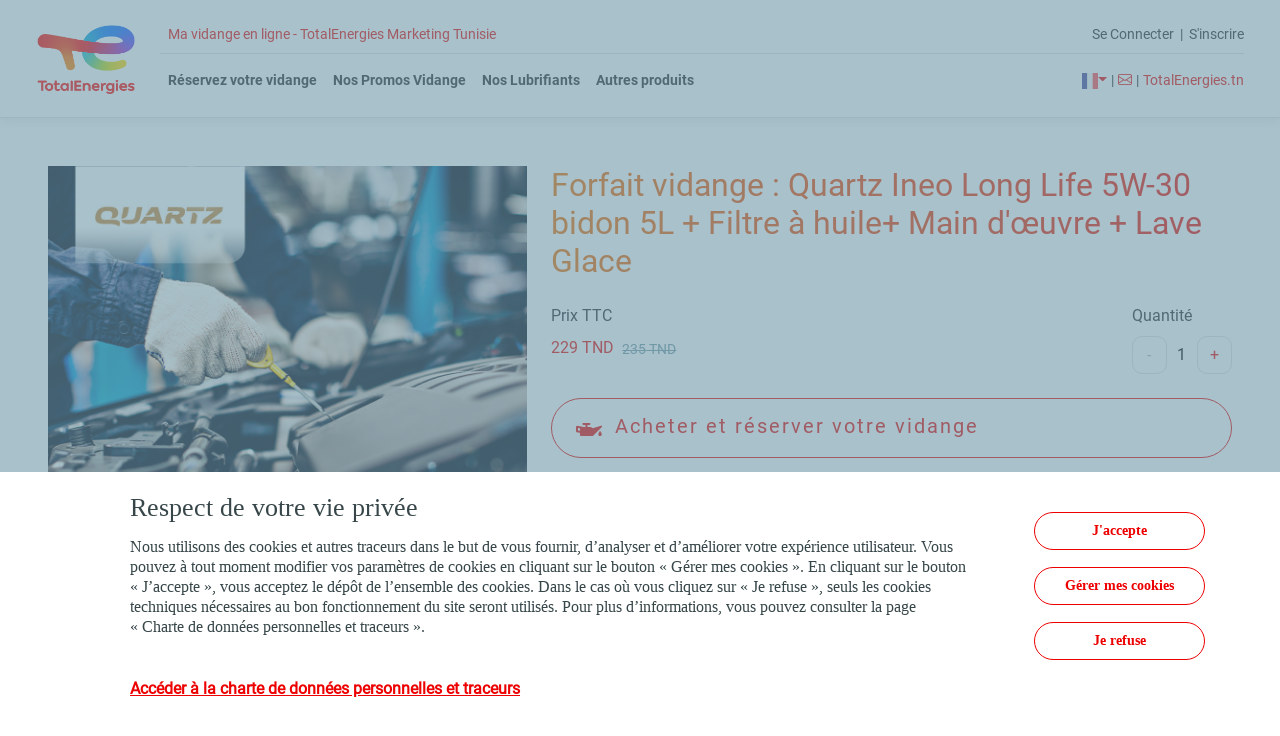

--- FILE ---
content_type: text/html; charset=UTF-8
request_url: https://mavidange.tn/nos-offres/56/forfait-vidange-quartz-ineo-long-life-5w-30-bidon-5l-filtre-a-huile-main-d-oeuvre-lave-glace
body_size: 6041
content:
<!DOCTYPE html>
<html lang="fr"
      dir="ltr">
<head>
    <meta charset="utf-8">
    <meta http-equiv="X-UA-Compatible" content="IE=edge">
    <meta name="viewport" content="width=device-width, initial-scale=1.0, user-scalable=0, minimal-ui">
    <meta name="description" content=" Site de réservation de vidange en ligne avec choix de pack vidange adapté aux types de véhicules, à des prix imbattables avec possibilité de commande de services additionnels">
    <meta name="keywords" content=" TotalEnergies, vidange tunis, Vidange Station-service, Vidange prix, Prix huile, Vidange kioske, Vidange voiture, Huile moteur, vidange en ligne tunisie, Vidange en ligne, Ma vidange en ligne, Obtenir RDV vidange, Rendez vous vidange, RDV vidange, Pack vidange, Promo vidange, Pack promo vidange, Changement huile, Reserver ma vidange, Rdv vidange tunisie, Faire vidange, Faire vidange véhicule, Vidange véhicule, Vidange voiture, Proximité vidange, Vidange pas cher, Changement huile par cher, Huile moteur par cher, Vidange station proche, Vidange total, Vidange total tunisie, Vidange TQAS, Vidange TQAC, Vidange ROC, Total auto service, Total quartz auto service, Service chez total, Service vidange, Vidange totalenergies, Vidange quartz, Changement huile, Changement huile moteur, Vidange complet, Huile quartz, Quartz total, Baie vidange, Ou faire vidange, Vidange by total, Vidange rapide, Service vidange rapide, Je veux un rdv pour mavidange, Baie Vidange proche, Vidange proche, E-commerce, totalenergies, Total, Promos vidange, mavidange, mavidange tn, Ma vidange en ligne, TotalEnergies Marketing Tunisie, Totalenergies, Réservation vidange, Vidange, Vidange Tunisie, Vidange Tunisie prix, Vidange totalenergies Tunisie, Promotion vidange Tunisie, Huile de vidange Tunisie, Meilleure vidange Tunisie, Vidange de voiture, Prix vidange, Vidange total tunisie, Vidange total prix, Huile de vidange, Huile moteur Tunisie, Huile vidange Tunisie, Huile vidange, Huile vidange diesel, Huile de vidange de voiture, Huile de vidange voiture, Huile moteur 10w40, Huile moteur 5w30, Quartz 7000 10W-40, Quartz 7000 10W-40, Quartz 4X4 15W-50, Quartz 9000 5W-40, Quartz 9000 5W-40, Quartz Ineo Long Life 5W-30 
Quartz totalenergies, Quartz total oil, Quartz total 7000, Quartz total 9000, Total activa quartz 5w30, Total quartz 5w30 prix tunisie, Total quartz 9000 5w40 prix tunisie, Total activa quartz, Huile total quartz 0w30, Prix huile total 10w40 tunisie, Huile total quartz 10w40, Lubrifiant voiture, Total lubrifiant voiture, Bidon lubrifiant voiture, Lubrifiant voiture, huile moteur, Lubrifiant automobile, Forfait vidange, Filtre à huile, Lave Glace, Lavage extérieur, TotalEnergies – 2023">
    <meta name="application-name" content=" Ma vidange en ligne - TotalEnergies Marketing Tunisie">
    <link rel="icon" href="/site/images/favicon.png" type="image/png">
                    <title>TotalEnergies - My online Oil Change -Tunisie</title>
    <meta property="og:title" content="TotalEnergies - My online Oil Change -Tunisie">

    <style>
        [data-turbo-preview] body {
            opacity: .4;
        }

        .turbo-progress-bar {
            background-color: #ed0000;
        }

        .reversedPrice {
            display: flex;
            flex-direction: row-reverse;
            width: fit-content;
            align-items: center;
            gap: 5px;
        }


    </style>


                    
    <link rel="stylesheet" href="/site/build/product.css">

                <script src="/site/build/runtime.js" defer></script><script src="/site/build/vendors-node_modules_symfony_stimulus-bridge_dist_index_js-node_modules_symfony_ux-turbo_dist-5603ab.js" defer></script><script src="/site/build/app.js" defer></script>
    
    

    </head>
<body
    class="ff-roboto-regular d-flex flex-column min-vh-100" data-controller="main" data-main-intit-location-url-value="/commande/init-location">


        <div data-controller="tealium" data-tealium-link-value="https://tags.tiqcdn.com/utag/totalms/ms-ma-vidange/prod/utag.js" data-tealium-tealium-data-value="{&quot;page_section&quot;:&quot;detailsoffer&quot;,&quot;page_category&quot;:&quot;&quot;,&quot;page_subcategory&quot;:&quot;&quot;,&quot;page_name&quot;:&quot;Forfait vidange : Quartz Ineo Long Life 5W-30 bidon 5L + Filtre \u00e0 huile+ Main d&#039;\u0153uvre + Lave Glace&quot;,&quot;page_name_at&quot;:&quot;&quot;,&quot;product_id&quot;:[56],&quot;product_name&quot;:[&quot;Forfait vidange : Quartz Ineo Long Life 5W-30 bidon 5L + Filtre \u00e0 huile+ Main d&#039;\u0153uvre + Lave Glace&quot;],&quot;product_category&quot;:[&quot;offer&quot;],&quot;product_unit_price&quot;:[229],&quot;currency&quot;:&quot;TND&quot;,&quot;product_distinct_quantity&quot;:&quot;&quot;,&quot;url&quot;:&quot;https:\/\/mavidange.tn\/nos-offres\/56\/forfait-vidange-quartz-ineo-long-life-5w-30-bidon-5l-filtre-a-huile-main-d-oeuvre-lave-glace&quot;,&quot;site_name&quot;:&quot;623576&quot;,&quot;env_type&quot;:&quot;prod&quot;,&quot;language&quot;:1,&quot;language_iso&quot;:&quot;fr&quot;}"></div>



    <header class="top-header sticky-top   d-md-flex d-none ff-roboto-regular">
    <div class="container-fluid container-xxl">
        <div class="d-flex ">
            <a data-turbo="false" href="/" class="d-flex align-items-center text-decoration-none p-4">
                <img src="/site/build/images/logo.png" alt="TotalEnergies Logo" class="logo">
            </a>
            <div class="d-flex flex-column flex-fill pt-4 pe-4">
                <div class="d-flex">
                    <div class="ms-2">
                        <a href="/" class="text-decoration-none fs-7 ">Ma vidange en ligne - TotalEnergies Marketing Tunisie</a>
                    </div>
                    <div class="ms-auto d-flex">
                        
                                                    <a class="text-decoration-none link-dark hover-primary" id="btn-login"
                               class="menu-link px-3" data-bs-toggle="modal"
                               data-bs-target="#modalLogin">Se Connecter</a> &nbsp; | &nbsp;
                            <a class="text-decoration-none link-dark hover-primary" id="btn-register"

                               class="menu-link px-3" data-bs-toggle="modal"
                               data-bs-target="#modalRegister">S&#039;inscrire</a>
                                            </div>
                </div>
                <div class="my-2 border-bottom"></div>
                <div class="d-flex">
                    <ul class="nav">
                        <li><a data-turbo="true" href="/"
                               class="nav-link px-2 link-dark ff-roboto-bold ">Réservez votre vidange</a>
                        </li>

                        <li><a href="/nos-offres"
                               class="nav-link px-2 link-dark ff-roboto-bold ">Nos Promos Vidange</a>
                        </li>
                        <li><a href="/lubrifiants"
                               class="nav-link px-2 link-dark ff-roboto-bold ">Nos Lubrifiants</a>
                        </li>
                                                    <li><a href="/produits"
                                   class="nav-link px-2 link-dark ff-roboto-bold ">Autres produits</a>
                            </li>
                                            </ul>
                    <div class="ms-auto  align-self-center">
                        <div class="dropdown ms-auto  align-self-center">
                            <ul class="nav ff-roboto-regular">
                                <li class="nav-item">


                                    <a href="#" class="d-block text-decoration-none dropdown-toggle"
   data-bs-toggle="dropdown" aria-expanded="false">
    <img src="/site/build/images/fr.svg"
         class="lg-flag" style="margin-right:-6px">
</a>
<ul class="dropdown-menu text-small">
                                <li><a data-turbo="false" class="dropdown-item" href="/goto/fr"> <img
                        src="/site/build/images/fr.svg" class="lg-flag me-1">Français
                </a>
            </li>
                                    </ul>

                                </li>
                                <li class="nav-item mx-1"> |</li>
                                <li class="nav-item">

                                    <a href="https://services.totalenergies.tn/contactez-nous" target="_blank"
                                       class="fw-semibold text-center text-muted text-decoration-none">
                                        <i class="bi bi-envelope text-primary"></i>
                                    </a>

                                </li>
                                <li class="nav-item mx-1"> |</li>
                                <li class="nav-item">
                                    <a href="https://services.totalenergies.tn/"
                                       class="text-decoration-none">TotalEnergies.tn</a>
                                </li>
                            </ul>

                        </div>

                    </div>
                </div>

            </div>


        </div>
    </div>
</header>


<header class="py-3 mb-0 top-header sticky-top d-md-none ff-roboto-regular  ">
    <div class="container-lg container-fluid ">
        <div class="d-flex ">

            <a href="/" class="d-flex align-items-center me-lg-5 me-3 mb-lg-0 text-decoration-none ms-2">
                <img src="/site/build/images/logo.png" alt="TotalEnergies Logo" class="logo">
            </a>

            <span class="align-self-center"><a href="/"
                                               class="text-decoration-none"> Ma vidange en ligne - TotalEnergies Marketing Tunisie</a></span>
            <div class="ms-auto me-2 align-self-center">
                <a href="#" class="d-block text-decoration-none dropdown-toggle"
   data-bs-toggle="dropdown" aria-expanded="false">
    <img src="/site/build/images/fr.svg"
         class="lg-flag" style="margin-right:-6px">
</a>
<ul class="dropdown-menu text-small">
                                <li><a data-turbo="false" class="dropdown-item" href="/goto/fr"> <img
                        src="/site/build/images/fr.svg" class="lg-flag me-1">Français
                </a>
            </li>
                                    </ul>
            </div>
            <div class="align-self-center">
                <button class="navbar-toggler" type="button" data-bs-toggle="offcanvas"
                        data-bs-target="#offcanvasNavbar" aria-controls="offcanvasNavbar">
                    <svg xmlns="http://www.w3.org/2000/svg" xmlns:xlink="http://www.w3.org/1999/xlink" width="24px"
                         height="24px" viewBox="0 0 24 24" version="1.1">
                        <g stroke="none" stroke-width="1" fill="none" fill-rule="evenodd">
                            <rect x="0" y="0" width="24" height="24"></rect>
                            <rect fill="#ed0000" x="4" y="5" width="16" height="3" rx="1.5"></rect>
                            <path
                                d="M5.5,15 L18.5,15 C19.3284271,15 20,15.6715729 20,16.5 C20,17.3284271 19.3284271,18 18.5,18 L5.5,18 C4.67157288,18 4,17.3284271 4,16.5 C4,15.6715729 4.67157288,15 5.5,15 Z M5.5,10 L18.5,10 C19.3284271,10 20,10.6715729 20,11.5 C20,12.3284271 19.3284271,13 18.5,13 L5.5,13 C4.67157288,13 4,12.3284271 4,11.5 C4,10.6715729 4.67157288,10 5.5,10 Z"
                                fill="#ed0000" opacity="0.3"></path>
                        </g>
                    </svg>
                </button>
                <div class="offcanvas offcanvas-start w-auto" tabindex="-1" id="offcanvasNavbar"
                     aria-labelledby="offcanvasNavbarLabel">
                    <div class="offcanvas-header">
                        <a data-turbo="false" href="/"
                           class="text-decoration-none fs-7 ff-roboto-regular">Ma vidange en ligne - TotalEnergies Marketing Tunisie</a>
                        <button type="button" class="btn-close" data-bs-dismiss="offcanvas" aria-label="Close"></button>
                    </div>
                    <div class="offcanvas-body">
                        <ul class="navbar-nav justify-content-end flex-grow-1 pe-3">

                            <li><a data-turbo="false" href="/"
                                   class="nav-link ">Réservez votre vidange</a>
                            </li>

                            <li><a href="/nos-offres"
                                   class="nav-link ">Nos Promos Vidange</a>
                            </li>
                            <li><a href="/lubrifiants"
                                   class="nav-link ">Nos Lubrifiants</a>
                            </li>
                                                            <li><a href="/produits"
                                       class="nav-link ">Autres produits</a>
                                </li>
                                                        <hr class="bd-5">
                                                            <div>


                                    <a class="text-decoration-none link-dark hover-primary" id="btn-login"
                                       class="menu-link px-3" data-bs-toggle="modal"
                                       data-bs-target="#modalLogin">Se Connecter</a> &nbsp; |
                                    &nbsp;
                                    <a class="text-decoration-none link-dark hover-primary" id="btn-register"
                                       class="menu-link px-3" data-bs-toggle="modal"
                                       data-bs-target="#modalRegister">S&#039;inscrire</a>

                                </div>
                                                    </ul>
                        <ul class="nav ff-roboto-bold fixed-bottom mb-3 ms-3">
                            <li class="nav-item ">
                                <a href="#" class="d-block text-decoration-none dropdown-toggle"
   data-bs-toggle="dropdown" aria-expanded="false">
    <img src="/site/build/images/fr.svg"
         class="lg-flag" style="margin-right:-6px">
</a>
<ul class="dropdown-menu text-small">
                                <li><a data-turbo="false" class="dropdown-item" href="/goto/fr"> <img
                        src="/site/build/images/fr.svg" class="lg-flag me-1">Français
                </a>
            </li>
                                    </ul>
                            </li>
                            <li class="nav-item mx-1"> |</li>
                            <li class="nav-item">
                                <a href="https://services.totalenergies.tn/contactez-nous" target="_blank"
                                   class="fw-semibold text-center text-muted text-decoration-none">
                                    <i class="bi bi-envelope text-primary"></i>
                                </a>
                            </li>
                            <li class="nav-item mx-1"> |</li>
                            <li class="nav-item">
                                <a href="https://services.totalenergies.tn/"
                                   class="text-decoration-none">TotalEnergies.tn</a>
                            </li>
                        </ul>
                    </div>
                </div>

            </div>

        </div>
    </div>
</header>


        <div class="container-fluid container-xxl px-md-5 py-md-5 bg-white" data-controller="product">
        <form action="/commande/add-promo/56" action="get">
            <input type="hidden" name="reset">
            <div class="row">
                <div class="col-lg-5 col-md-5 col-sm-5 col-xs-12">
                    <img
                        src="https://mavidange.tn/media/cache/promo_item_blured/longlife305llave-62bd640f5cfb7.png"
                        data-src="https://mavidange.tn/media/cache/promo_item/longlife305llave-62bd640f5cfb7.png"                        class="img-fluid lazyload"
                        alt="Forfait vidange : Quartz Ineo Long Life 5W-30 bidon 5L + Filtre à huile+ Main d&#039;œuvre + Lave Glace"/>
                </div>
                <div class="col-lg-7 col-md-7 col-sm-7 col-xs-12">
                    <div class="d-flex flex-column product-show">
                        <h1 class="product-title gradient-text">
                            Forfait vidange : Quartz Ineo Long Life 5W-30 bidon 5L + Filtre à huile+ Main d&#039;œuvre + Lave Glace
                        </h1>
                        <div class="d-flex align-items-start mt-3">
                            <div class="d-flex flex-column">
                                <span class="text-dark">Prix TTC</span>
                                <div class="d-flex align-items-end justify-content-start mt-2">
                                                                            <span
                                            class="text-primary"  > <span>229</span>  TND </span>
                                                                                                                <span class="ff-roboto-regular original-price ms-2"  ><del class=""> <span>235</span> TND </del></span>
                                                                    </div>
                            </div>
                                                            <div class="ms-auto">
                                    <span class="text-dark">Quantité</span>
                                    <div class="d-flex inline-block mt-2">
                                        <a class="btn btn-minus" data-action="click->product#minus">-</a>
                                        <input type="text" value="1" name="qt" class="border-0 w-10"
                                               data-product-target="qt" style="width: 30px; text-align: center;">
                                        <a class="btn text-primary btn-plus " data-action="click->product#plus">+
                                        </a>
                                    </div>
                                </div>
                                                    </div>
                        


                            <button type="submit" name="oilchange" class="btn btn-lg border-primary rounded-pill mt-4">
                            <span class=" d-flex align-items-start ms-2">
                                <span class="mt-1">
                                    <svg xmlns="http://www.w3.org/2000/svg" viewBox="0 0 640 512" class="svg_white"
                                         style="width: 26px; margin: 0px 5px -3px 0px;"><path fill="#ED0000"
                                                                                              d="M629.8 160.31L416 224l-50.49-25.24a64.07 64.07 0 0 0-28.62-6.76H280v-48h56c8.84 0 16-7.16 16-16v-16c0-8.84-7.16-16-16-16H176c-8.84 0-16 7.16-16 16v16c0 8.84 7.16 16 16 16h56v48h-56L37.72 166.86a31.9 31.9 0 0 0-5.79-.53C14.67 166.33 0 180.36 0 198.34v94.95c0 15.46 11.06 28.72 26.28 31.48L96 337.46V384c0 17.67 14.33 32 32 32h274.63c8.55 0 16.75-3.42 22.76-9.51l212.26-214.75c1.5-1.5 2.34-3.54 2.34-5.66V168c.01-5.31-5.08-9.15-10.19-7.69zM96 288.67l-48-8.73v-62.43l48 8.73v62.43zm453.33 84.66c0 23.56 19.1 42.67 42.67 42.67s42.67-19.1 42.67-42.67S592 288 592 288s-42.67 61.77-42.67 85.33z"></path></svg>
                                </span>
                                <span
                                    class="text-primary btn-letter-spacing-2 ff-roboto-regular mt-1 ms-2 mb-2">Acheter et réserver votre vidange</span>
                            </span>
                            </button>
                                                <div class="row border-bottom mt-5">
                            <span class="ff-roboto-regular original-price">Description</span>
                        </div>
                        <span
                            class="ff-roboto-regular product-description mt-2">Le forfait vidange comprend:
- Un bidon Quartz Ineo Long Life 5W-30 5L
- - Un filtre à huile
- Main d&#039;œuvre 
- Un Lave Glace
                    </span>

                                            </div>
                </div>
            </div>
        </form>


        
            <div class="d-flex align-items-center mt-5">
                    <span class=" fw-semibold section-title gradient-text">
                        Offres similaires
                    </span>
            </div>
            <div class="row mt-3">
                                    <div class="   col-xl-3 col-lg-3 col-md-4 col-sm-6  col-12 pb-4">
                        <div class="card border border-1 rounded promo-card  h-100">
    <div class="border-bottom border-3 border-primary">
        <a href="                            /nos-offres/39/forfait-vidange-quartz-ineo-mc3-5w-30-bidon-5l-filtre-a-huile-main-d-oeuvre
                        ">
            <img
                                    src="https://mavidange.tn/media/cache/promo_item_blured/ineomc3305lmo-62bd64867d33b.png"
                    data-src="https://mavidange.tn/media/cache/promo_item/ineomc3305lmo-62bd64867d33b.png"
                                class="w-100 lazyload"
                alt="  Forfait vidange Quartz Ineo MC3 5W-30 bidon 5L + Filtre à huile + Main d&#039;œuvre"
                onerror="this.src='https://placehold.co/600x400/dddddd/dddddd?text=.'"
            /></a>
    </div>
    <div class="p-3">
        <div>
            <span class="fw-semibold ff-roboto-regular product-title">
               Forfait vidange Quartz Ineo MC3 5W-30 bidon 5L + Filtre à huile + Main d&#039;œuvre
        </div>
    </div>

    <div class="card-footer d-flex bg-white border-0 mb-2">
        <div class="d-flex flex-column me-auto">
                            <span class="original-price"  ><del class=""> <span>220</span> TND </del></span>
                <span class="text-primary promo-price"  > <span>213</span>  TND </span>
                    </div>
        <div class="align-self-center ">
            <a href="/commande/add-promo/39?reset=1"
               class="btn btn-primary rounded-pill d-block w-100 px-4"> Réserver</a>
                    </div>
    </div>
</div>
                    </div>
                                    <div class="   col-xl-3 col-lg-3 col-md-4 col-sm-6  col-12 pb-4">
                        <div class="card border border-1 rounded promo-card  h-100">
    <div class="border-bottom border-3 border-primary">
        <a href="                            /nos-offres/56/forfait-vidange-quartz-ineo-long-life-5w-30-bidon-5l-filtre-a-huile-main-d-oeuvre-lave-glace
                        ">
            <img
                                    src="https://mavidange.tn/media/cache/promo_item_blured/longlife305llave-62bd640f5cfb7.png"
                    data-src="https://mavidange.tn/media/cache/promo_item/longlife305llave-62bd640f5cfb7.png"
                                class="w-100 lazyload"
                alt="  Forfait vidange : Quartz Ineo Long Life 5W-30 bidon 5L + Filtre à huile+ Main d&#039;œuvre + Lave Glace"
                onerror="this.src='https://placehold.co/600x400/dddddd/dddddd?text=.'"
            /></a>
    </div>
    <div class="p-3">
        <div>
            <span class="fw-semibold ff-roboto-regular product-title">
               Forfait vidange : Quartz Ineo Long Life 5W-30 bidon 5L + Filtre à huile+ Main d&#039;œuvre + Lave Glace
        </div>
    </div>

    <div class="card-footer d-flex bg-white border-0 mb-2">
        <div class="d-flex flex-column me-auto">
                            <span class="original-price"  ><del class=""> <span>235</span> TND </del></span>
                <span class="text-primary promo-price"  > <span>229</span>  TND </span>
                    </div>
        <div class="align-self-center ">
            <a href="/commande/add-promo/56?reset=1"
               class="btn btn-primary rounded-pill d-block w-100 px-4"> Réserver</a>
                    </div>
    </div>
</div>
                    </div>
                                    <div class="   col-xl-3 col-lg-3 col-md-4 col-sm-6  col-12 pb-4">
                        <div class="card border border-1 rounded promo-card  h-100">
    <div class="border-bottom border-3 border-primary">
        <a href="                            /nos-offres/57/forfait-vidange-quartz-ineo-long-life-5w-30-bidon-5l-filtre-a-huile-main-d-oeuvre
                        ">
            <img
                                    src="https://mavidange.tn/media/cache/promo_item_blured/longlife305lmo-62bd63ba39985.png"
                    data-src="https://mavidange.tn/media/cache/promo_item/longlife305lmo-62bd63ba39985.png"
                                class="w-100 lazyload"
                alt="  Forfait vidange Quartz Ineo Long Life 5W-30 bidon 5L + Filtre à huile + Main d&#039;œuvre"
                onerror="this.src='https://placehold.co/600x400/dddddd/dddddd?text=.'"
            /></a>
    </div>
    <div class="p-3">
        <div>
            <span class="fw-semibold ff-roboto-regular product-title">
               Forfait vidange Quartz Ineo Long Life 5W-30 bidon 5L + Filtre à huile + Main d&#039;œuvre
        </div>
    </div>

    <div class="card-footer d-flex bg-white border-0 mb-2">
        <div class="d-flex flex-column me-auto">
                            <span class="original-price"  ><del class=""> <span>226</span> TND </del></span>
                <span class="text-primary promo-price"  > <span>219</span>  TND </span>
                    </div>
        <div class="align-self-center ">
            <a href="/commande/add-promo/57?reset=1"
               class="btn btn-primary rounded-pill d-block w-100 px-4"> Réserver</a>
                    </div>
    </div>
</div>
                    </div>
                            </div>


            </div>
    <div class="container-fluid  mt-auto bg-white" id="footer">
    <footer class="pt-3 mt-4">
                    <div class="d-flex justify-content-center">
                Suivez-nous
                                    <a href="https://www.facebook.com/TotalEnergiesTunisie" class="fw-semibold text-center text-muted text-decoration-none"
                       target="_blank">
                        <img class="ms-4" src="/site/build/images/facebook-icon.svg" style="width: 30px" alt="Facebook">
                    </a>
                                                            </div>
                <ul class="nav justify-content-center border-bottom pb-3 mb-3">
            <li class="nav-item"><a href="https://mavidange.tn/uploads/files/conditionsgeneralesutilisation1-629bc3c148c47.pdf" class="nav-link px-2 text-muted"
                                    target="_blank">Conditions générales d&#039;utilisation</a>
            </li>
            <li class="nav-item"><a href="https://mavidange.tn/uploads/files/cookies-629bc3c1492d5.pdf" class="nav-link px-2 text-muted"
                                    target="_blank">Données personnelles et cookies</a>
            </li>
            <li class="nav-item"><a href="https://services.totalenergies.tn//tous-nos-sites" class="nav-link px-2 text-muted"
                                    target="_blank">Tous nos sites</a>
            </li>
            <li class="nav-item"><a href="https://mavidange.tn/uploads/files/conditionsgeneralesdevente-629bc3c149866.pdf" class="nav-link px-2 text-muted"
                                    target="_blank">Conditions générales de vente</a>
            </li>
        </ul>
        <p class="text-center text-muted">©TotalEnergies - 2023</p>
    </footer>
</div>
        <div class="modal fade" id="modalLogin" tabindex="-1" aria-hidden="true" role="dialog">
        <div class="modal-dialog   modal-dialog-centered" role="document">
            <div class="modal-content  rounded-4 shadow">
                <div class="modal-header border-bottom-0">
                    <button type="button" class="btn-close" data-bs-dismiss="modal" aria-label="Close"></button>
                </div>
                <div class="modal-body d-flex flex-column p-5 pt-3 px-md-5 px-4">
                    <turbo-frame id="login-frame" class=" d-flex flex-column "
                                 src="/login" data-controller="login-submit-redirect">
                        <div class="text-center  mt-auto mb-auto">
                            <div class="spinner-grow text-primary " role="status">
                            </div>
                            <span class="d-block">Loading...</span>
                        </div>
                    </turbo-frame>
                </div>
            </div>
        </div>
    </div>


    <div class="modal fade" id="modalRegister" tabindex="-1" aria-hidden="true" role="dialog">
        <div class="modal-dialog   modal-dialog-centered" role="document">
            <div class="modal-content  rounded-4 shadow">
                <div class="modal-header border-bottom-0">
                    <button type="button" class="btn-close" data-bs-dismiss="modal" aria-label="Close"></button>
                </div>
                <div class="modal-body d-flex flex-column p-5 pt-3 px-md-5 px-4">
                    <turbo-frame id="register-frame" class=" d-flex flex-column "
                                 src=" /register" data-controller="login-submit-redirect"">
                    <div class="text-center  mt-auto mb-auto">
                        <div class="spinner-grow text-primary " role="status">
                        </div>
                        <span class="d-block">Loading...</span>
                    </div>
                    </turbo-frame>
                </div>
            </div>
        </div>
    </div>


    <div class="modal fade" id="modalChangePassword" tabindex="-1" aria-hidden="true" role="dialog">
        <div class="modal-dialog modal-dialog-centered" role="document">
            <div class="modal-content  rounded-4 shadow">
                <div class="modal-header border-bottom-0">
                    <button type="button" class="btn-close" data-bs-dismiss="modal" aria-label="Close"></button>
                </div>
                <div class="modal-body d-flex flex-column p-5 pt-3 px-md-5 px-4">
                    <turbo-frame id="change-password-frame" class=" d-flex flex-column "
                                 data-url="/change-password?token="
                    data-controller="login-submit-redirect"">
                    <div class="text-center  mt-auto mb-auto">
                        <div class="spinner-grow text-primary " role="status">
                        </div>
                        <span class="d-block">Loading...</span>
                    </div>
                    </turbo-frame>
                </div>
            </div>
        </div>
    </div>


    <script
        src="https://www.google.com/recaptcha/api.js?render=6LdVxtIjAAAAAFW6IT3GBdAb8NK6ZkB84eqGxdIG"></script>








<script defer src="https://static.cloudflareinsights.com/beacon.min.js/vcd15cbe7772f49c399c6a5babf22c1241717689176015" integrity="sha512-ZpsOmlRQV6y907TI0dKBHq9Md29nnaEIPlkf84rnaERnq6zvWvPUqr2ft8M1aS28oN72PdrCzSjY4U6VaAw1EQ==" data-cf-beacon='{"version":"2024.11.0","token":"1e3b3a629ec84956b1395704a78e5dc0","r":1,"server_timing":{"name":{"cfCacheStatus":true,"cfEdge":true,"cfExtPri":true,"cfL4":true,"cfOrigin":true,"cfSpeedBrain":true},"location_startswith":null}}' crossorigin="anonymous"></script>
</body>

</html>


--- FILE ---
content_type: text/html; charset=UTF-8
request_url: https://mavidange.tn/login
body_size: 551
content:


<turbo-frame id="login-frame">
    <span class="h4 fw-bold mb-5 mt-3  mx-auto   gradient-text">J&#039;ai déja un compte</span>

    <div class="d-flex flex-column flex-md-row">
        <a href="/connect/facebook" data-turbo="false"

           class="btn btn-social w-100  me-3 mb-3 mb-md-0 py-3" style="border-color: #d8d8d8;">
            <img alt="Logo" src="/site/build/images/facebook-icon.svg" class="  me-3"
                 style="width: 28px">Continuer avec Facebook
        </a>
        <a href="/connect/google" data-turbo="false"
           class="btn btn-social w-100 ms-auto py-3" style="border-color: #d8d8d8;">
            <img alt="Logo" src="/site/build/images/google-icon.svg" class=" me-3"
                 style="width: 28px">Continuer avec Google</a>
    </div>


            <div class="separator separator-content my-4">
        <span class="text-muted" style="width: 250px">
                 Ou avec e-mail
        </span>
</div>
<div>
    <form action="/login" method="post" autocomplete="off"
          id="login-submit">
                <div class="form-floating mb-3">
            <input type="email" class="form-control rounded-3" name="email" id="inputEmail"
                   autocomplete="false"
                   placeholder="E-Mail"
                   required
                   value=""
            >
            <label for="floatingInput" class="text-muted">E-Mail</label>
        </div>

        <div class="form-floating">
            <input type="password" class="form-control rounded-3" name="password" id="inputPassword"
                   autocomplete="false"
                   placeholder="Mot de passe">

            <label for="floatingPassword" class="text-muted">Mot de passe</label>
        </div>

        <input type="hidden" id="login-captcha-token"
               name="g-recaptcha-response" data-controller="recaptcha" data-recaptcha-public-token-value="6LdVxtIjAAAAAFW6IT3GBdAb8NK6ZkB84eqGxdIG"
               data-recaptcha-target="loginToken">
        <div class="d-flex my-3">
            <!--begin::Link-->
            <a class="link-primary text-decoration-none ms-auto"
               style="font-size: 14px" id="btn-forget-password"
               href="/forget">Mot de passe oublié?</a>

            <!--end::Link-->
        </div>
        <input type="hidden" name="_csrf_token"
               value="csrf-token">

        <button class="w-100 mb-5 btn btn-lg rounded-3 btn-primary rounded-pill"
                type="submit">
            <span class="spinner-border spinner-border-sm btn-loader" role="status" style="display: none"></span>
            <span>Se connecter</span>
        </button>


    </form>
</div>

    

    <div class="text-muted text-center fs-6">Vous n&#039;êtes pas encore membre ? 
        <a
            data-bs-toggle="modal" data-bs-target="#modalRegister"
            class="link-primary">S&#039;inscrire</a>
    </div>
    <script>window.recaptcha_token = undefined;</script>
</turbo-frame>




--- FILE ---
content_type: text/html; charset=UTF-8
request_url: https://mavidange.tn/register
body_size: 837
content:
<turbo-frame id="register-frame"    >

    <span class="h4 fw-bold mb-5 mt-3  mx-auto   gradient-text">Créer un nouveau compte</span>

    <div class="d-flex flex-column flex-md-row">
        <a href="/connect/facebook" data-turbo="false"
           class="btn btn-social w-100  me-3 mb-3 mb-md-0 py-3" style="border-color: #d8d8d8;">
            <img alt="Logo" src="/site/build/images/facebook-icon.svg" class="  me-3"
                 style="width: 28px">Continuer avec Facebook
        </a>
        <a href="/connect/google" data-turbo="false"
           class="btn btn-social w-100 ms-auto py-3" style="border-color: #d8d8d8;">
            <img alt="Logo" src="/site/build/images/google-icon.svg" class=" me-3"
                 style="width: 28px">Continuer avec Google</a>
    </div>


            <div class="separator separator-content my-4">
    <span class="text-muted" style="width: 170px">Ou avec e-mail</span>
</div>

<div data-controller="recaptcha" data-recaptcha-public-token-value="6LdVxtIjAAAAAFW6IT3GBdAb8NK6ZkB84eqGxdIG">
    <form name="registration_form" method="post" action="/register" novalidate="novalidate" id="register-submit">
    
    <div class="d-flex" style="gap: 15px;"     >
        <div class="form-floating mb-3 w-100">
            <input type="text" id="registration_form_lastName" name="registration_form[lastName]" required="required" class="form-control rounded-3 form-control" placeholder="register.last_name" />
            <label for="registration_form_lastName" class="form-label required">Nom</label>
            
        </div>
        <div class="form-floating mb-3 w-100">
            <input type="text" id="registration_form_firstName" name="registration_form[firstName]" required="required" class="form-control rounded-3 form-control" placeholder="Prénom" />
            <label for="registration_form_firstName" class="form-label required">Prénom</label>
            
        </div>
    </div>

    <div class="form-floating mb-3">
        <input type="email" id="registration_form_email" name="registration_form[email]" required="required" class="form-control rounded-3 form-control" placeholder="register.email" />
        <label for="registration_form_email" class="form-label required">Email</label>
        
    </div>
    <div class="form-floating mb-3">
        <input type="text" id="registration_form_tel" name="registration_form[tel]" required="required" class="form-control rounded-3 form-control" placeholder="register.phone" />
        <label for="registration_form_tel" class="form-label required">Téléphone</label>
        
    </div>
    <div class="form-floating mb-3">
        <input type="password" id="registration_form_plain_password_first" name="registration_form[plain_password][first]" required="required" class="form-control" />
        <label for="registration_form_plain_password_first" class="form-label required">Mot de passe</label>
        
    </div>
    <div class="form-floating mb-3">
        <input type="password" id="registration_form_plain_password_second" name="registration_form[plain_password][second]" required="required" class="form-control" />
        <label for="registration_form_plain_password_second" class="form-label required">Mot de passe</label>
        
    </div>
    <div class="">
        <div class="form-check"><input type="checkbox" id="registration_form_acceptSms" name="registration_form[acceptSms]" class="form-check-input form-check-input" value="1" />
        <label for="registration_form_acceptSms" class="form-check-label">J’accepte que mes données soient transmises afin de recevoir par SMS des offres et communications commerciales, adaptées à mon profil, de la part de TotalEnergies Tunisie</label></div>
        
        
    </div>
    <div class="mt-3">
        <div class="form-check"><input type="checkbox" id="registration_form_acceptEmail" name="registration_form[acceptEmail]" class="form-check-input form-check-input" value="1" />
        <label for="registration_form_acceptEmail" class="form-check-label">J’accepte que mes données soient transmises afin de recevoir par email des offres et communications commerciales, adaptées à mon profil, de la part de TotalEnergies Tunisie</label></div>
        
        
    </div>
    <input type="hidden" id="registration_form_recaptcha" name="registration_form[recaptcha]" id="register-captcha-token" data-recaptcha-target="registerToken" /><input type="hidden" id="registration_form__token" name="registration_form[_token]" data-controller="csrf-protection" value="csrf-token" />
    <button class="w-100 mb-5 mt-3 btn btn-lg rounded-3 btn-primary rounded-pill"
            id="register-submit" type="submit">
        <span class="spinner-border spinner-border-sm btn-loader" role="status" style="display: none"></span>
        <span>S&#039;inscrire</span>
    </button>
    </form>
</div>

    

    <div class="text-muted text-center fs-6">Vous avez déjà un compte?
        <a data-bs-toggle="modal" data-bs-target="#modalLogin"
           class="link-primary">Se connecter</a>
    </div>
    <script>window.recaptcha_token = undefined;</script>
</turbo-frame>


--- FILE ---
content_type: text/html; charset=utf-8
request_url: https://www.google.com/recaptcha/api2/anchor?ar=1&k=6LdVxtIjAAAAAFW6IT3GBdAb8NK6ZkB84eqGxdIG&co=aHR0cHM6Ly9tYXZpZGFuZ2UudG46NDQz&hl=en&v=N67nZn4AqZkNcbeMu4prBgzg&size=invisible&anchor-ms=20000&execute-ms=30000&cb=mlq1hoomkxgp
body_size: 48801
content:
<!DOCTYPE HTML><html dir="ltr" lang="en"><head><meta http-equiv="Content-Type" content="text/html; charset=UTF-8">
<meta http-equiv="X-UA-Compatible" content="IE=edge">
<title>reCAPTCHA</title>
<style type="text/css">
/* cyrillic-ext */
@font-face {
  font-family: 'Roboto';
  font-style: normal;
  font-weight: 400;
  font-stretch: 100%;
  src: url(//fonts.gstatic.com/s/roboto/v48/KFO7CnqEu92Fr1ME7kSn66aGLdTylUAMa3GUBHMdazTgWw.woff2) format('woff2');
  unicode-range: U+0460-052F, U+1C80-1C8A, U+20B4, U+2DE0-2DFF, U+A640-A69F, U+FE2E-FE2F;
}
/* cyrillic */
@font-face {
  font-family: 'Roboto';
  font-style: normal;
  font-weight: 400;
  font-stretch: 100%;
  src: url(//fonts.gstatic.com/s/roboto/v48/KFO7CnqEu92Fr1ME7kSn66aGLdTylUAMa3iUBHMdazTgWw.woff2) format('woff2');
  unicode-range: U+0301, U+0400-045F, U+0490-0491, U+04B0-04B1, U+2116;
}
/* greek-ext */
@font-face {
  font-family: 'Roboto';
  font-style: normal;
  font-weight: 400;
  font-stretch: 100%;
  src: url(//fonts.gstatic.com/s/roboto/v48/KFO7CnqEu92Fr1ME7kSn66aGLdTylUAMa3CUBHMdazTgWw.woff2) format('woff2');
  unicode-range: U+1F00-1FFF;
}
/* greek */
@font-face {
  font-family: 'Roboto';
  font-style: normal;
  font-weight: 400;
  font-stretch: 100%;
  src: url(//fonts.gstatic.com/s/roboto/v48/KFO7CnqEu92Fr1ME7kSn66aGLdTylUAMa3-UBHMdazTgWw.woff2) format('woff2');
  unicode-range: U+0370-0377, U+037A-037F, U+0384-038A, U+038C, U+038E-03A1, U+03A3-03FF;
}
/* math */
@font-face {
  font-family: 'Roboto';
  font-style: normal;
  font-weight: 400;
  font-stretch: 100%;
  src: url(//fonts.gstatic.com/s/roboto/v48/KFO7CnqEu92Fr1ME7kSn66aGLdTylUAMawCUBHMdazTgWw.woff2) format('woff2');
  unicode-range: U+0302-0303, U+0305, U+0307-0308, U+0310, U+0312, U+0315, U+031A, U+0326-0327, U+032C, U+032F-0330, U+0332-0333, U+0338, U+033A, U+0346, U+034D, U+0391-03A1, U+03A3-03A9, U+03B1-03C9, U+03D1, U+03D5-03D6, U+03F0-03F1, U+03F4-03F5, U+2016-2017, U+2034-2038, U+203C, U+2040, U+2043, U+2047, U+2050, U+2057, U+205F, U+2070-2071, U+2074-208E, U+2090-209C, U+20D0-20DC, U+20E1, U+20E5-20EF, U+2100-2112, U+2114-2115, U+2117-2121, U+2123-214F, U+2190, U+2192, U+2194-21AE, U+21B0-21E5, U+21F1-21F2, U+21F4-2211, U+2213-2214, U+2216-22FF, U+2308-230B, U+2310, U+2319, U+231C-2321, U+2336-237A, U+237C, U+2395, U+239B-23B7, U+23D0, U+23DC-23E1, U+2474-2475, U+25AF, U+25B3, U+25B7, U+25BD, U+25C1, U+25CA, U+25CC, U+25FB, U+266D-266F, U+27C0-27FF, U+2900-2AFF, U+2B0E-2B11, U+2B30-2B4C, U+2BFE, U+3030, U+FF5B, U+FF5D, U+1D400-1D7FF, U+1EE00-1EEFF;
}
/* symbols */
@font-face {
  font-family: 'Roboto';
  font-style: normal;
  font-weight: 400;
  font-stretch: 100%;
  src: url(//fonts.gstatic.com/s/roboto/v48/KFO7CnqEu92Fr1ME7kSn66aGLdTylUAMaxKUBHMdazTgWw.woff2) format('woff2');
  unicode-range: U+0001-000C, U+000E-001F, U+007F-009F, U+20DD-20E0, U+20E2-20E4, U+2150-218F, U+2190, U+2192, U+2194-2199, U+21AF, U+21E6-21F0, U+21F3, U+2218-2219, U+2299, U+22C4-22C6, U+2300-243F, U+2440-244A, U+2460-24FF, U+25A0-27BF, U+2800-28FF, U+2921-2922, U+2981, U+29BF, U+29EB, U+2B00-2BFF, U+4DC0-4DFF, U+FFF9-FFFB, U+10140-1018E, U+10190-1019C, U+101A0, U+101D0-101FD, U+102E0-102FB, U+10E60-10E7E, U+1D2C0-1D2D3, U+1D2E0-1D37F, U+1F000-1F0FF, U+1F100-1F1AD, U+1F1E6-1F1FF, U+1F30D-1F30F, U+1F315, U+1F31C, U+1F31E, U+1F320-1F32C, U+1F336, U+1F378, U+1F37D, U+1F382, U+1F393-1F39F, U+1F3A7-1F3A8, U+1F3AC-1F3AF, U+1F3C2, U+1F3C4-1F3C6, U+1F3CA-1F3CE, U+1F3D4-1F3E0, U+1F3ED, U+1F3F1-1F3F3, U+1F3F5-1F3F7, U+1F408, U+1F415, U+1F41F, U+1F426, U+1F43F, U+1F441-1F442, U+1F444, U+1F446-1F449, U+1F44C-1F44E, U+1F453, U+1F46A, U+1F47D, U+1F4A3, U+1F4B0, U+1F4B3, U+1F4B9, U+1F4BB, U+1F4BF, U+1F4C8-1F4CB, U+1F4D6, U+1F4DA, U+1F4DF, U+1F4E3-1F4E6, U+1F4EA-1F4ED, U+1F4F7, U+1F4F9-1F4FB, U+1F4FD-1F4FE, U+1F503, U+1F507-1F50B, U+1F50D, U+1F512-1F513, U+1F53E-1F54A, U+1F54F-1F5FA, U+1F610, U+1F650-1F67F, U+1F687, U+1F68D, U+1F691, U+1F694, U+1F698, U+1F6AD, U+1F6B2, U+1F6B9-1F6BA, U+1F6BC, U+1F6C6-1F6CF, U+1F6D3-1F6D7, U+1F6E0-1F6EA, U+1F6F0-1F6F3, U+1F6F7-1F6FC, U+1F700-1F7FF, U+1F800-1F80B, U+1F810-1F847, U+1F850-1F859, U+1F860-1F887, U+1F890-1F8AD, U+1F8B0-1F8BB, U+1F8C0-1F8C1, U+1F900-1F90B, U+1F93B, U+1F946, U+1F984, U+1F996, U+1F9E9, U+1FA00-1FA6F, U+1FA70-1FA7C, U+1FA80-1FA89, U+1FA8F-1FAC6, U+1FACE-1FADC, U+1FADF-1FAE9, U+1FAF0-1FAF8, U+1FB00-1FBFF;
}
/* vietnamese */
@font-face {
  font-family: 'Roboto';
  font-style: normal;
  font-weight: 400;
  font-stretch: 100%;
  src: url(//fonts.gstatic.com/s/roboto/v48/KFO7CnqEu92Fr1ME7kSn66aGLdTylUAMa3OUBHMdazTgWw.woff2) format('woff2');
  unicode-range: U+0102-0103, U+0110-0111, U+0128-0129, U+0168-0169, U+01A0-01A1, U+01AF-01B0, U+0300-0301, U+0303-0304, U+0308-0309, U+0323, U+0329, U+1EA0-1EF9, U+20AB;
}
/* latin-ext */
@font-face {
  font-family: 'Roboto';
  font-style: normal;
  font-weight: 400;
  font-stretch: 100%;
  src: url(//fonts.gstatic.com/s/roboto/v48/KFO7CnqEu92Fr1ME7kSn66aGLdTylUAMa3KUBHMdazTgWw.woff2) format('woff2');
  unicode-range: U+0100-02BA, U+02BD-02C5, U+02C7-02CC, U+02CE-02D7, U+02DD-02FF, U+0304, U+0308, U+0329, U+1D00-1DBF, U+1E00-1E9F, U+1EF2-1EFF, U+2020, U+20A0-20AB, U+20AD-20C0, U+2113, U+2C60-2C7F, U+A720-A7FF;
}
/* latin */
@font-face {
  font-family: 'Roboto';
  font-style: normal;
  font-weight: 400;
  font-stretch: 100%;
  src: url(//fonts.gstatic.com/s/roboto/v48/KFO7CnqEu92Fr1ME7kSn66aGLdTylUAMa3yUBHMdazQ.woff2) format('woff2');
  unicode-range: U+0000-00FF, U+0131, U+0152-0153, U+02BB-02BC, U+02C6, U+02DA, U+02DC, U+0304, U+0308, U+0329, U+2000-206F, U+20AC, U+2122, U+2191, U+2193, U+2212, U+2215, U+FEFF, U+FFFD;
}
/* cyrillic-ext */
@font-face {
  font-family: 'Roboto';
  font-style: normal;
  font-weight: 500;
  font-stretch: 100%;
  src: url(//fonts.gstatic.com/s/roboto/v48/KFO7CnqEu92Fr1ME7kSn66aGLdTylUAMa3GUBHMdazTgWw.woff2) format('woff2');
  unicode-range: U+0460-052F, U+1C80-1C8A, U+20B4, U+2DE0-2DFF, U+A640-A69F, U+FE2E-FE2F;
}
/* cyrillic */
@font-face {
  font-family: 'Roboto';
  font-style: normal;
  font-weight: 500;
  font-stretch: 100%;
  src: url(//fonts.gstatic.com/s/roboto/v48/KFO7CnqEu92Fr1ME7kSn66aGLdTylUAMa3iUBHMdazTgWw.woff2) format('woff2');
  unicode-range: U+0301, U+0400-045F, U+0490-0491, U+04B0-04B1, U+2116;
}
/* greek-ext */
@font-face {
  font-family: 'Roboto';
  font-style: normal;
  font-weight: 500;
  font-stretch: 100%;
  src: url(//fonts.gstatic.com/s/roboto/v48/KFO7CnqEu92Fr1ME7kSn66aGLdTylUAMa3CUBHMdazTgWw.woff2) format('woff2');
  unicode-range: U+1F00-1FFF;
}
/* greek */
@font-face {
  font-family: 'Roboto';
  font-style: normal;
  font-weight: 500;
  font-stretch: 100%;
  src: url(//fonts.gstatic.com/s/roboto/v48/KFO7CnqEu92Fr1ME7kSn66aGLdTylUAMa3-UBHMdazTgWw.woff2) format('woff2');
  unicode-range: U+0370-0377, U+037A-037F, U+0384-038A, U+038C, U+038E-03A1, U+03A3-03FF;
}
/* math */
@font-face {
  font-family: 'Roboto';
  font-style: normal;
  font-weight: 500;
  font-stretch: 100%;
  src: url(//fonts.gstatic.com/s/roboto/v48/KFO7CnqEu92Fr1ME7kSn66aGLdTylUAMawCUBHMdazTgWw.woff2) format('woff2');
  unicode-range: U+0302-0303, U+0305, U+0307-0308, U+0310, U+0312, U+0315, U+031A, U+0326-0327, U+032C, U+032F-0330, U+0332-0333, U+0338, U+033A, U+0346, U+034D, U+0391-03A1, U+03A3-03A9, U+03B1-03C9, U+03D1, U+03D5-03D6, U+03F0-03F1, U+03F4-03F5, U+2016-2017, U+2034-2038, U+203C, U+2040, U+2043, U+2047, U+2050, U+2057, U+205F, U+2070-2071, U+2074-208E, U+2090-209C, U+20D0-20DC, U+20E1, U+20E5-20EF, U+2100-2112, U+2114-2115, U+2117-2121, U+2123-214F, U+2190, U+2192, U+2194-21AE, U+21B0-21E5, U+21F1-21F2, U+21F4-2211, U+2213-2214, U+2216-22FF, U+2308-230B, U+2310, U+2319, U+231C-2321, U+2336-237A, U+237C, U+2395, U+239B-23B7, U+23D0, U+23DC-23E1, U+2474-2475, U+25AF, U+25B3, U+25B7, U+25BD, U+25C1, U+25CA, U+25CC, U+25FB, U+266D-266F, U+27C0-27FF, U+2900-2AFF, U+2B0E-2B11, U+2B30-2B4C, U+2BFE, U+3030, U+FF5B, U+FF5D, U+1D400-1D7FF, U+1EE00-1EEFF;
}
/* symbols */
@font-face {
  font-family: 'Roboto';
  font-style: normal;
  font-weight: 500;
  font-stretch: 100%;
  src: url(//fonts.gstatic.com/s/roboto/v48/KFO7CnqEu92Fr1ME7kSn66aGLdTylUAMaxKUBHMdazTgWw.woff2) format('woff2');
  unicode-range: U+0001-000C, U+000E-001F, U+007F-009F, U+20DD-20E0, U+20E2-20E4, U+2150-218F, U+2190, U+2192, U+2194-2199, U+21AF, U+21E6-21F0, U+21F3, U+2218-2219, U+2299, U+22C4-22C6, U+2300-243F, U+2440-244A, U+2460-24FF, U+25A0-27BF, U+2800-28FF, U+2921-2922, U+2981, U+29BF, U+29EB, U+2B00-2BFF, U+4DC0-4DFF, U+FFF9-FFFB, U+10140-1018E, U+10190-1019C, U+101A0, U+101D0-101FD, U+102E0-102FB, U+10E60-10E7E, U+1D2C0-1D2D3, U+1D2E0-1D37F, U+1F000-1F0FF, U+1F100-1F1AD, U+1F1E6-1F1FF, U+1F30D-1F30F, U+1F315, U+1F31C, U+1F31E, U+1F320-1F32C, U+1F336, U+1F378, U+1F37D, U+1F382, U+1F393-1F39F, U+1F3A7-1F3A8, U+1F3AC-1F3AF, U+1F3C2, U+1F3C4-1F3C6, U+1F3CA-1F3CE, U+1F3D4-1F3E0, U+1F3ED, U+1F3F1-1F3F3, U+1F3F5-1F3F7, U+1F408, U+1F415, U+1F41F, U+1F426, U+1F43F, U+1F441-1F442, U+1F444, U+1F446-1F449, U+1F44C-1F44E, U+1F453, U+1F46A, U+1F47D, U+1F4A3, U+1F4B0, U+1F4B3, U+1F4B9, U+1F4BB, U+1F4BF, U+1F4C8-1F4CB, U+1F4D6, U+1F4DA, U+1F4DF, U+1F4E3-1F4E6, U+1F4EA-1F4ED, U+1F4F7, U+1F4F9-1F4FB, U+1F4FD-1F4FE, U+1F503, U+1F507-1F50B, U+1F50D, U+1F512-1F513, U+1F53E-1F54A, U+1F54F-1F5FA, U+1F610, U+1F650-1F67F, U+1F687, U+1F68D, U+1F691, U+1F694, U+1F698, U+1F6AD, U+1F6B2, U+1F6B9-1F6BA, U+1F6BC, U+1F6C6-1F6CF, U+1F6D3-1F6D7, U+1F6E0-1F6EA, U+1F6F0-1F6F3, U+1F6F7-1F6FC, U+1F700-1F7FF, U+1F800-1F80B, U+1F810-1F847, U+1F850-1F859, U+1F860-1F887, U+1F890-1F8AD, U+1F8B0-1F8BB, U+1F8C0-1F8C1, U+1F900-1F90B, U+1F93B, U+1F946, U+1F984, U+1F996, U+1F9E9, U+1FA00-1FA6F, U+1FA70-1FA7C, U+1FA80-1FA89, U+1FA8F-1FAC6, U+1FACE-1FADC, U+1FADF-1FAE9, U+1FAF0-1FAF8, U+1FB00-1FBFF;
}
/* vietnamese */
@font-face {
  font-family: 'Roboto';
  font-style: normal;
  font-weight: 500;
  font-stretch: 100%;
  src: url(//fonts.gstatic.com/s/roboto/v48/KFO7CnqEu92Fr1ME7kSn66aGLdTylUAMa3OUBHMdazTgWw.woff2) format('woff2');
  unicode-range: U+0102-0103, U+0110-0111, U+0128-0129, U+0168-0169, U+01A0-01A1, U+01AF-01B0, U+0300-0301, U+0303-0304, U+0308-0309, U+0323, U+0329, U+1EA0-1EF9, U+20AB;
}
/* latin-ext */
@font-face {
  font-family: 'Roboto';
  font-style: normal;
  font-weight: 500;
  font-stretch: 100%;
  src: url(//fonts.gstatic.com/s/roboto/v48/KFO7CnqEu92Fr1ME7kSn66aGLdTylUAMa3KUBHMdazTgWw.woff2) format('woff2');
  unicode-range: U+0100-02BA, U+02BD-02C5, U+02C7-02CC, U+02CE-02D7, U+02DD-02FF, U+0304, U+0308, U+0329, U+1D00-1DBF, U+1E00-1E9F, U+1EF2-1EFF, U+2020, U+20A0-20AB, U+20AD-20C0, U+2113, U+2C60-2C7F, U+A720-A7FF;
}
/* latin */
@font-face {
  font-family: 'Roboto';
  font-style: normal;
  font-weight: 500;
  font-stretch: 100%;
  src: url(//fonts.gstatic.com/s/roboto/v48/KFO7CnqEu92Fr1ME7kSn66aGLdTylUAMa3yUBHMdazQ.woff2) format('woff2');
  unicode-range: U+0000-00FF, U+0131, U+0152-0153, U+02BB-02BC, U+02C6, U+02DA, U+02DC, U+0304, U+0308, U+0329, U+2000-206F, U+20AC, U+2122, U+2191, U+2193, U+2212, U+2215, U+FEFF, U+FFFD;
}
/* cyrillic-ext */
@font-face {
  font-family: 'Roboto';
  font-style: normal;
  font-weight: 900;
  font-stretch: 100%;
  src: url(//fonts.gstatic.com/s/roboto/v48/KFO7CnqEu92Fr1ME7kSn66aGLdTylUAMa3GUBHMdazTgWw.woff2) format('woff2');
  unicode-range: U+0460-052F, U+1C80-1C8A, U+20B4, U+2DE0-2DFF, U+A640-A69F, U+FE2E-FE2F;
}
/* cyrillic */
@font-face {
  font-family: 'Roboto';
  font-style: normal;
  font-weight: 900;
  font-stretch: 100%;
  src: url(//fonts.gstatic.com/s/roboto/v48/KFO7CnqEu92Fr1ME7kSn66aGLdTylUAMa3iUBHMdazTgWw.woff2) format('woff2');
  unicode-range: U+0301, U+0400-045F, U+0490-0491, U+04B0-04B1, U+2116;
}
/* greek-ext */
@font-face {
  font-family: 'Roboto';
  font-style: normal;
  font-weight: 900;
  font-stretch: 100%;
  src: url(//fonts.gstatic.com/s/roboto/v48/KFO7CnqEu92Fr1ME7kSn66aGLdTylUAMa3CUBHMdazTgWw.woff2) format('woff2');
  unicode-range: U+1F00-1FFF;
}
/* greek */
@font-face {
  font-family: 'Roboto';
  font-style: normal;
  font-weight: 900;
  font-stretch: 100%;
  src: url(//fonts.gstatic.com/s/roboto/v48/KFO7CnqEu92Fr1ME7kSn66aGLdTylUAMa3-UBHMdazTgWw.woff2) format('woff2');
  unicode-range: U+0370-0377, U+037A-037F, U+0384-038A, U+038C, U+038E-03A1, U+03A3-03FF;
}
/* math */
@font-face {
  font-family: 'Roboto';
  font-style: normal;
  font-weight: 900;
  font-stretch: 100%;
  src: url(//fonts.gstatic.com/s/roboto/v48/KFO7CnqEu92Fr1ME7kSn66aGLdTylUAMawCUBHMdazTgWw.woff2) format('woff2');
  unicode-range: U+0302-0303, U+0305, U+0307-0308, U+0310, U+0312, U+0315, U+031A, U+0326-0327, U+032C, U+032F-0330, U+0332-0333, U+0338, U+033A, U+0346, U+034D, U+0391-03A1, U+03A3-03A9, U+03B1-03C9, U+03D1, U+03D5-03D6, U+03F0-03F1, U+03F4-03F5, U+2016-2017, U+2034-2038, U+203C, U+2040, U+2043, U+2047, U+2050, U+2057, U+205F, U+2070-2071, U+2074-208E, U+2090-209C, U+20D0-20DC, U+20E1, U+20E5-20EF, U+2100-2112, U+2114-2115, U+2117-2121, U+2123-214F, U+2190, U+2192, U+2194-21AE, U+21B0-21E5, U+21F1-21F2, U+21F4-2211, U+2213-2214, U+2216-22FF, U+2308-230B, U+2310, U+2319, U+231C-2321, U+2336-237A, U+237C, U+2395, U+239B-23B7, U+23D0, U+23DC-23E1, U+2474-2475, U+25AF, U+25B3, U+25B7, U+25BD, U+25C1, U+25CA, U+25CC, U+25FB, U+266D-266F, U+27C0-27FF, U+2900-2AFF, U+2B0E-2B11, U+2B30-2B4C, U+2BFE, U+3030, U+FF5B, U+FF5D, U+1D400-1D7FF, U+1EE00-1EEFF;
}
/* symbols */
@font-face {
  font-family: 'Roboto';
  font-style: normal;
  font-weight: 900;
  font-stretch: 100%;
  src: url(//fonts.gstatic.com/s/roboto/v48/KFO7CnqEu92Fr1ME7kSn66aGLdTylUAMaxKUBHMdazTgWw.woff2) format('woff2');
  unicode-range: U+0001-000C, U+000E-001F, U+007F-009F, U+20DD-20E0, U+20E2-20E4, U+2150-218F, U+2190, U+2192, U+2194-2199, U+21AF, U+21E6-21F0, U+21F3, U+2218-2219, U+2299, U+22C4-22C6, U+2300-243F, U+2440-244A, U+2460-24FF, U+25A0-27BF, U+2800-28FF, U+2921-2922, U+2981, U+29BF, U+29EB, U+2B00-2BFF, U+4DC0-4DFF, U+FFF9-FFFB, U+10140-1018E, U+10190-1019C, U+101A0, U+101D0-101FD, U+102E0-102FB, U+10E60-10E7E, U+1D2C0-1D2D3, U+1D2E0-1D37F, U+1F000-1F0FF, U+1F100-1F1AD, U+1F1E6-1F1FF, U+1F30D-1F30F, U+1F315, U+1F31C, U+1F31E, U+1F320-1F32C, U+1F336, U+1F378, U+1F37D, U+1F382, U+1F393-1F39F, U+1F3A7-1F3A8, U+1F3AC-1F3AF, U+1F3C2, U+1F3C4-1F3C6, U+1F3CA-1F3CE, U+1F3D4-1F3E0, U+1F3ED, U+1F3F1-1F3F3, U+1F3F5-1F3F7, U+1F408, U+1F415, U+1F41F, U+1F426, U+1F43F, U+1F441-1F442, U+1F444, U+1F446-1F449, U+1F44C-1F44E, U+1F453, U+1F46A, U+1F47D, U+1F4A3, U+1F4B0, U+1F4B3, U+1F4B9, U+1F4BB, U+1F4BF, U+1F4C8-1F4CB, U+1F4D6, U+1F4DA, U+1F4DF, U+1F4E3-1F4E6, U+1F4EA-1F4ED, U+1F4F7, U+1F4F9-1F4FB, U+1F4FD-1F4FE, U+1F503, U+1F507-1F50B, U+1F50D, U+1F512-1F513, U+1F53E-1F54A, U+1F54F-1F5FA, U+1F610, U+1F650-1F67F, U+1F687, U+1F68D, U+1F691, U+1F694, U+1F698, U+1F6AD, U+1F6B2, U+1F6B9-1F6BA, U+1F6BC, U+1F6C6-1F6CF, U+1F6D3-1F6D7, U+1F6E0-1F6EA, U+1F6F0-1F6F3, U+1F6F7-1F6FC, U+1F700-1F7FF, U+1F800-1F80B, U+1F810-1F847, U+1F850-1F859, U+1F860-1F887, U+1F890-1F8AD, U+1F8B0-1F8BB, U+1F8C0-1F8C1, U+1F900-1F90B, U+1F93B, U+1F946, U+1F984, U+1F996, U+1F9E9, U+1FA00-1FA6F, U+1FA70-1FA7C, U+1FA80-1FA89, U+1FA8F-1FAC6, U+1FACE-1FADC, U+1FADF-1FAE9, U+1FAF0-1FAF8, U+1FB00-1FBFF;
}
/* vietnamese */
@font-face {
  font-family: 'Roboto';
  font-style: normal;
  font-weight: 900;
  font-stretch: 100%;
  src: url(//fonts.gstatic.com/s/roboto/v48/KFO7CnqEu92Fr1ME7kSn66aGLdTylUAMa3OUBHMdazTgWw.woff2) format('woff2');
  unicode-range: U+0102-0103, U+0110-0111, U+0128-0129, U+0168-0169, U+01A0-01A1, U+01AF-01B0, U+0300-0301, U+0303-0304, U+0308-0309, U+0323, U+0329, U+1EA0-1EF9, U+20AB;
}
/* latin-ext */
@font-face {
  font-family: 'Roboto';
  font-style: normal;
  font-weight: 900;
  font-stretch: 100%;
  src: url(//fonts.gstatic.com/s/roboto/v48/KFO7CnqEu92Fr1ME7kSn66aGLdTylUAMa3KUBHMdazTgWw.woff2) format('woff2');
  unicode-range: U+0100-02BA, U+02BD-02C5, U+02C7-02CC, U+02CE-02D7, U+02DD-02FF, U+0304, U+0308, U+0329, U+1D00-1DBF, U+1E00-1E9F, U+1EF2-1EFF, U+2020, U+20A0-20AB, U+20AD-20C0, U+2113, U+2C60-2C7F, U+A720-A7FF;
}
/* latin */
@font-face {
  font-family: 'Roboto';
  font-style: normal;
  font-weight: 900;
  font-stretch: 100%;
  src: url(//fonts.gstatic.com/s/roboto/v48/KFO7CnqEu92Fr1ME7kSn66aGLdTylUAMa3yUBHMdazQ.woff2) format('woff2');
  unicode-range: U+0000-00FF, U+0131, U+0152-0153, U+02BB-02BC, U+02C6, U+02DA, U+02DC, U+0304, U+0308, U+0329, U+2000-206F, U+20AC, U+2122, U+2191, U+2193, U+2212, U+2215, U+FEFF, U+FFFD;
}

</style>
<link rel="stylesheet" type="text/css" href="https://www.gstatic.com/recaptcha/releases/N67nZn4AqZkNcbeMu4prBgzg/styles__ltr.css">
<script nonce="22c39tKKs5zPs5JQ8Ve3pA" type="text/javascript">window['__recaptcha_api'] = 'https://www.google.com/recaptcha/api2/';</script>
<script type="text/javascript" src="https://www.gstatic.com/recaptcha/releases/N67nZn4AqZkNcbeMu4prBgzg/recaptcha__en.js" nonce="22c39tKKs5zPs5JQ8Ve3pA">
      
    </script></head>
<body><div id="rc-anchor-alert" class="rc-anchor-alert"></div>
<input type="hidden" id="recaptcha-token" value="[base64]">
<script type="text/javascript" nonce="22c39tKKs5zPs5JQ8Ve3pA">
      recaptcha.anchor.Main.init("[\x22ainput\x22,[\x22bgdata\x22,\x22\x22,\[base64]/[base64]/[base64]/[base64]/[base64]/UltsKytdPUU6KEU8MjA0OD9SW2wrK109RT4+NnwxOTI6KChFJjY0NTEyKT09NTUyOTYmJk0rMTxjLmxlbmd0aCYmKGMuY2hhckNvZGVBdChNKzEpJjY0NTEyKT09NTYzMjA/[base64]/[base64]/[base64]/[base64]/[base64]/[base64]/[base64]\x22,\[base64]\x22,\x22bFdqTV7ChlDCjhnCl8KfwoLDiMOBO8OrZMOtwokHP8K/wpBLw7VRwoBOwp9kO8Ozw6PCtiHClMK8RXcXKcKhwpbDtBZTwoNgR8KNAsOnQTLCgXRoPlPCug5Lw5YUWcKaE8KDw4bDp23ClTDDkMK7ecOSwr7CpW/CjlLCsEPCmiRaKsKiwpvCnCUhwr9fw6zCvVlADUY0BA08woLDozbDocOZSh7CgsOqWBdzwoY9wqNTwrtgwr3DnFIJw7LDtCXCn8OvBH/CsC4pwqbClDgdKUTCrB8ucMOEWWLCgHEQw67DqsKkwqs3dVbCoF0LM8KZBcOvwoTDpyDCuFDDpcO2RMKcw6rCocO7w7VFCx/DuMKDVMKhw6RXEMOdw5sNwp7Cm8KOCcKrw4UHw5Q7f8OWSGTCs8O+wrRnw4zCqsKOw43Dh8O7GSHDnsKHMz/CpV7CimLClMKtw408esOhXHZfJS9cJ0ELw6fCoSE4w6zDqmrDl8Oswp8Sw7HCpW4fGQfDuE8IF1PDiD8lw4oPCiPCpcOdwpHCjyxYw5Flw6DDl8K+wqnCt3HCk8OYwroPwoDCpcO9aMK/Og0Aw4ghBcKzXMK/Xi5MSsKkwp/Cji3Dmlpyw6BRI8KKw63Dn8OSw5lTWMOnw6rCk0LCnlEuQ2Qkw4tnAlrClMK9w7FEMihIQEsdwpt1w4wAAcKOJi9Vwo0ow7tiYjrDvMOxwq5vw4TDjkpeXsOrRX1/[base64]/w4MEw44HNx3DvMO1PsOgAsO4LG7DllMow5bCl8OKD07Ckk7CkidJw5/[base64]/[base64]/woDDisKdw6dEKUXDjMOACsOmHcKLBU8EYQk8IcOpw5o3EVzCoMKOWMKbTcOrwojDn8Osw7doH8OCVsK/[base64]/w4nCqsODwqbDvyBkwrkmw4Msw7JgaCrDmg0yDMKqwp7DpC3DmV9NCkjCr8OXRMOGw4nDrSbCszNuw4AWw6XCvjLDrSXCs8OIEMOYwr53JQDCtcOVDsKbTsKHRsOGdMKqTMK2w7vCmgRUwpZXJVIqwo1QwoRCNUJ5WcKmBcOTw7/DlMKaLVLCnxZHUi/DoC7CnGzCpsK8RsKff1fDvStnV8K3wrzDq8K9w5AaelVHwpU0RAjCrEBSwrtYw5l/[base64]/w6xDE1HDo8OHw7HDgcOZNFrDgDfDnGjCvcODwqABVyjDncOPw6sDw5PDlUspLsK7wrFOLgTDtWNDwrDDosOoO8KUFcKBw603dsOEw5jDgsORw7pETMKfw6vDsgd4bsKswpLCtA3CvsKgV1lOWcOTDsKvw49pJsK/woYxdSQgw6kDwq8jwoXCqQjDqcOdFEYmw48zw48Cw4I9w4paJMKEZMKlV8O9woYmwpAfwpjDoVlYwqdZw5zCkinCoyglWUh5w418bcOXwpjDp8K5wrLDhsKGwrYiwrw3wpF2w4cqwpHChl7DmMOJDcKwOipDX8KIwpg8cMOlLFpSScOkVC/[base64]/DjcOlKsK5wpp3PXjCkBfCgSwBw6DCj1jDmsOOwpYOHRIuRQ5oOAEBHMOHw5Y6c1HClMOSw5nDrcKQw7XDllTCv8Kaw4HCvMKDw4BTZF/DgUU+w6rDqsOQD8OCw7vDmj7Cm3wqw5wTwrhcbcOhw5bCrMO/UAVwHjvDnxgIwrLDmsKIw4h6ZVPDlksEw7pbQ8OrwqTCmzJDw5sqc8O0wr49wp0kWSt0wogwAT5QBQ/Dl8Ozw7gdwojCi1o6W8KUWcKkw6RSAC/DnggewqR2OcO5wqMKAmvDjcKCwoQCcC0+wo/DhAs/VmZew6F3UcK7cMO/NXoHcMOuOCnDiXPCpBspHAxDRsOCw6XCiBNow7wgA0gzwqsjYlrCui7CmcORWWlba8KSBcOqwqsHwoLCtsKFUWhRw6LCgQhxwpsIOcObdxoxaAwHWMKgw5/DucKnworCjsK6w6xbwoJabxrDpcKEMUjClRVawr9mVsK1wrfCn8Knw6XDjcO2w6wRwqYewrPDpMKLLMK+wrrDkU0gaH/Cn8OMw6Q2w5A0wr4Pwr/CuhUNWwZpAkVHSMO0UsO2f8Kiwq3CicKlUcOaw5h6woNYw5kWPljChywNDB3ChkLDrsOQw5rDgC4VWMOVwrrCt8KaHsO6w6PCv09/w6bCs20Ew6JePsKlOHjChlNzaMO6C8K8AsK/[base64]/KcKewqHChE8AEzrCncKRw6bDih7Du8Kdw4TCjhpDwpVUdMOXVwZedcOlKsO9w6/CgQHCk3ocA3PCtMK7HFx5WQFaw4zDocKUKcKTw5c4wpBWAFFAI8K2eMKGw4TDhsKrC8KTwq8swqbDigLDhsO0wovDqXwowqQow4TDk8OvI0I1RMOKJMKqYMO9wqdbw6sidibCgyske8O2w5whwrPCtDDCqzzCrSnCncOVwpHDjsOhZBAvL8Orw7bDssOHw4/[base64]/b3nCoRJpw4nDsHFGwo7DiUjCrWRGwp8BwprCpsOLwo3CtyUYWcO2eMKEbS57XSTDgQjCk8KmwpXDoyhSw5LDjMKBGMKAOcOARMKdwrXCsX/DlsOYw4lSw4Bxw4nCvyTCriQpFcOvw7HCtcKjwqMuTsK9wo3CnMOsCTXDribDuz7CgVYgbg3Dq8KZwoFJDFnDj0lXM1g4wq8zw7HCpTRadMO9w45RVsKRZDACw60CVcOKw7sIwq4LG0p2EcOrwrlyJ1vDvMK0V8KNwqMgWMK/wqchLXPDgUfCuSHDnDLDpHhGw6wPQcO6wpgjw5oWakDCicOOCcKOw5PDmljDjll/[base64]/Dr0HDojLCmXvDnDVHWyZvaMOpX0jDgMO9w7tic8OTRsOOw7LCqkjCo8OLWcOJw5VPwoYQHVUow65IwqgRHsO3Z8OYUUtnwovDmcOVwozDiMOSDsOyw6PDg8OlRsKvEX7DpQ7CuA/[base64]/DjEvCpkRcw7jDrAJDPnsdw7JPw5XDisO/b8K+w4/Co8K5K8OhK8Ocwr0pw5zCpUd6wq5ewohpPMKPw6TDhMO9f3XCuMOAw5d1FMKiwrPCi8KeB8O/wqllam3DhkQow5zCvxHDvcOHE8OMHQFdw4rCpDwVwoZxF8OwDUPDpcKFw5A4wpHCi8K/ScK5w5MaM8KTBcOHw7sNw6Zsw7jCicOLw6Mkwq7Ci8OawqrDn8KuF8Ouwq4jS01QasKIUGXCgn7CuD7Dp8KlYFwFwqBiwrEjw7nChTZrw6/CoMOiwotzHcO/wpfDmhZvwrxDSl/CrFYCw4BiBgVYewjDuAdjH1lXw6NNw6xvw5HCscOhw6vDmkXDnCtXw5PCqyBubh/CvsKJTUETw5Z7Xi/DosO4wpHDqkDDlsKbwqpNw7nDqsO/[base64]/[base64]/w5QDw6dCcMOlw5zDoGMxKRTDtMKrwrZmwr4gcsKew45BW3rCuS1Wwqstwr3CgAXChjkrw6XDjmzCkRHCm8OHw4wONR0Yw414H8KYU8K/[base64]/CuMOGw6UoIy4TLMKSw67Dqm9GwoHCnsKtTgvDpMO6LsKLwqsrwrLDoWReQjYpLkzCqkF3DMOow5c+w7d1wow0wpzCssOZwpl5VVJLMsKjw4ITesKKYMOYARnDo3Unw5LCgHnDvcK1WnbDvMOnwoLDt1k/wpLDmcKkaMO/woXDnnQHJinCssKFw6rCkcKfFAhRbzonTcKaw6vCisKmw5vDh0zDnSrDnsKSw7rDtlRlb8KsZsOeQG5SWcOVwoMgw5g7cGvDo8OiTjJKBsKTwpLCpklNw5luFH8DWmDCgX/DisKLw4nDtcOMMCbDjsO7w5TCmsOpOhdZcnTCucO1MmnCkgpMwqBZw44HSkHDuMOdwpxTGHV+N8Kkw5p3M8Kxw59SNGlmXw3Dml4yUMOrwqtDwofCjnzCgMO7wrF4asKIXWAzD1wmwqnDgMOfQ8O0w6HDvTpZaWvCnE8iw4hgwrXCpWNaXDwpwoDCjAc3dXAVMsO/EcOTw4w8w6jDtgrDu3plw5HDgDsFw6DCqiE2GMO5wrFCw47DqcOSw6jDvMKUL8Oow5LCiHIGw59Swo1GK8KpD8K0wrQfdcOLwoMZwpQuRsOVw48lGDPDmMOPwpA8w5Q3Z8K/LcO8wqfCjsOEaUx8VAfClB3CuwrDvcKzVMOBw4jCtcODOA4DOz/DgQYFVjMjAcK8w7YewowVc2wQFMOEwqA4ecO3w4xSXMK4woM+wqjCvnnDozJQDcO/wp/CvMKkw4jDlsODw6TDoMK8w6TCgMKWw6p1w5VLLMOuacKYw6how7/CrC98BW9OAMOUDwx2QMKrGWTDqh5BClQwwq3Ck8O5w6LCksK0d8OlcMKtJiNSw6RewqzCpVwmfcKmV0TCglbCicKvfUTDocKPasO7IQJLEMO/[base64]/woHDpMKHw7jChCpFdE7CjQIOwqzDj8OvISrCqcO+UMK1AMOawrzDnjU2wrHDglQCFhjCn8Oqdj1bdw8AwpJTwoNlEcKlUMKjaQM2FU7DmMOXYkcPw5Mcw455E8OTW2sxwpfDniFPw6fCsGNZwrTCicKKag4DbGgBeAggwoTDksOMwpNqwpHDlWPDr8KsNMKZA0/Dv8OQfsOUwrrCgh3Cl8O4ZsKab2fCiBDDqsOoKg/ClgvDjMKNScKZc1VrRmJSO3/[base64]/DlDvDtsKVZg3CqsOmw7wUAsObH8OyRE7CvjkCwqrDvwXDp8KVwqnDlMOiFEpmw5p1w4A7N8K+IMO/w4/CgEZfw6fDlyoWw7vDt2/Du3w7wrhaOMOvVsOqwqRgLRbCijcYLsKAAGvChMKww61Dwo9hw70aworCiMK5w4DCmB/DtWFGJMO4YmNQT0rDp3x7wo7CnATCj8KfHT8Jw604AUFNwoLCisOoJFnClWohSsKzIcKaAsKMScO8wpFGwrjCrz42H2nDg3HDvXnCgDtbVMKgw792DsOQDmsJwpHDhcKgOV8WSMOZIsOewrXCqDnCgTMsN2Z2wp3Cn3jDjW/Dg0N8BBpFw7jCuk3DjMOJw5Erw7R6XHh/[base64]/CikHDlsOyL8ODAcOQcH3Dg2zCvg/DrFIcwrUsRsKUVcObwqnDjXA5TjLCj8O0Mw1xwqx1w6AMwq04ZgILwq5jF3DCoXnClx4Iwp7CqcKQw4Fiw5HDmsKnb3wKDMKHbsOGw7wxYcO7woNDDFglwqjCow89SsO6X8K5NMOrwpkCccKEw4HCqSguR0AFVMOjX8KMwqAIaXnDgFI/CcO8wr3Dj0TDkjRjwqbDmgbCjcKRw4nDhAxsUXlSHMOhwqAMCsOQwqLDs8O7wobDqgEaw7pYXn4tNMOjw5XCiXETOcKcwrzClnhIDW7DlRY7WcK9LcKGThPDqsONdcKywrAHwpvDtRHDhA9+GDtDJ1fDqMO3V23DvsKnD8OKEjhOH8K/w4RXbMKsw7N+w5HCljLCrcK/Uz7Dgj7DrQXDncKWw4otQcOTwqHDqsOSa8Oiw4vDs8OgwpZCwpXDocOsEg8Yw7LDjEUkbi/[base64]/DgUnCvcOSw47DlMKNOR3CkMOETcK7w5jDqT/DrcOkX8K0CnktbAIeLMKDwrfChFjCpMOYBMOww6nCqCHDp8KJwrgAwp8rw5kXH8KMJgfDpsKJw6LCqMKew49Bw78mL0DCsTk3GcOPw5PDrD/[base64]/Dv1lOwo9dVwYhw4IcwqJkGwvDjFR2c8O8w5ETw6/[base64]/[base64]/FsOKG8KVwoQ4w54cw6TDpsKfwrJHNcKBw4jDvwtuTsKtw5dmwo0Pw79kw6liYMKtFMO5IcOVMg8kU0YhaBvCrSbDt8OaIMO7woFqMQAXKcO+wo7DnifChHoUXcO7w7jCv8OwwoXDu8K7N8K/w6DDhwvCq8O/wpXDoWgqI8OFwpJcwrU8wqFWwo0Twq5zwoRzAQNkNMKLYcK+wqtUQsKNwr7DsMKWw43DksK8O8KSexzDq8K+ayoPJ8OEIWfDk8K6SsOtMjwgFsOkD1YbwprDgmQubsKgwqNxw4bDgsOVwr/Dq8KAw4TCvDHCgEDCv8KbDgQgbQUMwpDCnU7DukzCoX3Ds8KBw4Asw5x4w7hqXyh6IwTCkHBvwrAQw6Rhw5nDhwXDvTfDm8KeOXlpw47DkcOow6fCigXClsK0esOYw4Riwps9AS5YbsOrw7fDtcKjw5nCg8KwIsKEdTHCqkVSwpzCmcK5aMKow441woxiO8Ocw5RdRX/[base64]/DvTnCqU/DiMKYwr4GTW8Cw51HwodPasKhJcOnwr3CjC7Ci3/DmMKnbzkqX8O+wq3CqsOUwpXDicKWdRk0RiDDiwnDisKTTndJU8K+fsOhw7LDn8OWLMK0wrIHbMK0wpJHGcOnw7fDlQtWw7bDqMOYa8Ofw70WwoJcworCkMO1Y8OOwoRqwo/[base64]/[base64]/DjsKzw53CmMOvwoXDtSUCw4DDjwDCr8OCw7YewojCnA8bdsKnT8K5w6/[base64]/CjMOAVmAtDm/DoWbCrzxEwq19RcOPIWI/S8OJwrbCmEZ2wq4swpvCnRsKw5jDg2wZUjvCh8OLwqgqRsO/w6LCjsKdwq1VBQjDs3E2QFclL8KhH21ad37CksOAEg1AYUp6w5jCosOuwp/CucOrYF83IMKMwqI7wpkew6LDjsKjJh7DmhxwbcOicTvCq8KsPALDvMO1GsKyw69wwoPDnzXDvgvCgTrCrl/CnmHDnsKcLRMiw41uwqooK8KcO8KuZX5PBArClWLDuSTDjzLDjEfDisOtwr1qwrfCrMKdIk3Duh7ClMKBLwjCu1nDusKdw68dCsK9RFUlw7PDin/CkzzDrsKpHcOdwo7Doxk6WmHCvgvDoHrChDACJwDDgMOlw5wzwpHDhsOodlXCp2ZWNGTClcKUwpTDuxHDmcOXNFTDhsOMUyNXw4McwonDpsKKTR/CnMOTL0wbecKfYgvDjkPCtcOxFWLDrm4CD8KIwrvCsMK7bsOEw6TCtAgRwphvwqtwFCXCkcOvG8KlwqxLZEh5OgxkI8KjBShYdxjDvj9MJRxjwrnCsCHCkMOBwozDncOEw7IyBSrDjMK6w7MOYh/Du8OEGDVMwogaWGtaDMObw73DmcKqw51gw5ksSSLCt1J0KsKZw7F0VcKsw7Y8wq9xSMKywqwuDy9mw7V8RsKAw5AgwrfCicKdGnzCv8KiZzsHw4kywr5BdAvCnMOeNFHDmRsYGhhvdiowwrVwWhbDnT/DlMKxJwZoOsKzE8Kqwp1JRS7DpC/CtmAfw5UoaFrDpcOWw57DghXDisOYXcOBw7Q5CCB9DD/DrDpkwpnDrMOpLxrDnMO4KwJXYMKDwrvDjsO/w4HCnh7DssOlBwnDm8Kqw7wtw7zCmwvClcKdD8O3w69lB1UVw5bCglJ1MDrDpANmSgY9wr0PwrDCh8KAw6AgMGA2FRp5w43Dk23Ds3w8FsOMLDrDlMKqXRLDqUTDpsK+TUdJe8OawoPDmkRrwqvCgcO1Z8KXw6LDrsOtwqBkwrzDgsK/WjTCl2xnwpnDpcOow4waWiLDh8OdecKZw4MYE8OSw67CrsOEw5jDtMKeM8OtwqHDrsKCRwEfaCxFPUIXwrERExBnKmUkEMKSGMOsZkzDq8OvDxo+w5zDuD3Cs8KvPcOlNcOmwq/[base64]/DrMK4TAM8w6AwdcKCw4rCgQ/DpsOXXiLCssK9w6bDhMO8w5kCwrrCh8OjUG1Pw7/[base64]/[base64]/w6w1UcK7TsKhFsKtwr8Jw5PCqHt4w4svw6I5w5g0wptbWsK9Z1RowqF+woxWCCTCosOsw6zCpREYwrlTYsOawo/[base64]/CssO2wrrDi8OCI0w7HRnDk0LDjQMhKcK2PiPDq8KXw7E9KCkOwp7DosKARDfCtl58w7fDkDB5dsK+V8Opw5cOwqJTVBY4wqLCjA/CuMK1KGpbfj4MCjnCssKjewPDmBXCoWs+TsKrw77DmMKYFiU5wpIrwqzDtgYFUx3Cgy1Bw5wmwrN/K1Z7c8Kow7XCgsKXwp5Yw4vDksKPDgHCrsO8wphkwoHCjSvCpcO6GAbCscKaw5F0w4g6wrrCssKcwoE6wqjCnnjDvsOPwqdILz7ClsKme2DDoEUtLm3CrMO6e8OnfcK+woh/[base64]/DncKuw59Vwrlcw7RgAzfDrMOpM8KmOcKQASHCmATDv8Kdw7zCrAA7wpMCw4zDo8OvwrlhwpLCtMKee8OxX8K+Y8Kgd2zDg3tAwpPCt0dFTCbCmcOrQ0d7EcOcasKOw4tsX1vDs8KwKcO7dTHDk33CrcKdwpjCnF9kw70Iw5tHwp/[base64]/Dp3nDlTPCtl/CrcKJw4jDj8OiLmcKCHpCADHCv8ODw7rCpcKFwqbDtsO1X8K5Cy5nAm8ywq8nfcOlchzDo8K/[base64]/[base64]/DucKYSg7DlFUBC3MiwpNCJ8Kcw6fDpMOETsKHAxRKb0IVwoBSw7bCl8OOCn9od8KYw6UNw698XE01BX/Dl8K7Tys/fh/ChMOHw4zDg3PCjMOkfThnLA7Ct8OVcBbCmcOcw4jDiBrDgRQrYsKCwpd7w67DgwwhwqDDrQtsI8OCw6Z7wqdpw71kP8KxRsKsI8OpT8KUwqoewrwHw4MgUsO1GMOMF8OWw5zCu8KBwpPDljJ8w4/Dl10cL8OsScKYX8KQcMOSBRJRU8OSw6rDqcOGwo7Dm8KzeW4MVMK0WS13wrbCpcK3wovCmsO/JcONBVxmVhl0LlsGCsOiTsKHw5rCl8OTwp1Vw5/ClMOhwoZ9Y8OgMcOrNMOvwosiw5HCgsK5wqfDpsOqw6JeGRXDuXTCh8OVCmLDpsK9wojDrzzCvhfDgMKgwrMkAsO9ecKiw6rCownCsg9JwqTDs8KpY8OLwoDDlsOZw7JVGsOTw7DCo8KRIcK0w4VYQMK0LTHDjcKmwpDCqCEcw5PDlsKhXh/Dv1vDtcK2w5VKw7t7AMOUw5IlYcOJZUjCpMKpCUjClXTCml4UYsOKNWzDo2TDtBfCi0LCsUDCoVxXU8K9RMK0woPDpsKbw57DsifDjxLCkmjCgcKqwpk6PAjDsw3CghLCscKLFsOqw4sjwoQxAMKrcmtSw4YDeGJ4wpXDnsOkJ8KEKTbDhWjDtMO+w7HCo3Blwq/[base64]/w4bDi1NPai/CmgHDhMKRXsKoCcKJZT8Uw5dCwovCk01fwoTDhGBjcMOXVTfCn8OeIcO/ZVp2TMOlw5oRw7lhw4vDmB7CgTVnw4YSeVvChcOqw4XDo8K3wqMMaSNfw4tFwrrDncO8w5cOwqwkw5XCokEFw65zw4tow5Y/w5Zxw6LCgsKTH2nCvnlowrF/b1gfwoHCpMOhH8KtIFnDkcKeYcK9wr7Dn8OKKMK3w47CosOpwrpiwpk3c8Kmw4QPwo8eBnVmMFVoFMOOe0/Dn8OibsOAccODw7cBw7gsUiQ6PcOJwqbChXwgJsKjwqbCiMOswo7CmTg+wpDDhhROwqEvw6x5w7fDosOzwoYjaMKTMnwLBhXClXxzw7Nqe1R6w6DDj8Kowo/CjSAdw5LDvsKXDgHCucKlw6DDgsOcw7LCvHfDh8KRSMOPO8K4wpjCgsKmw6TCi8KLw7LCk8ORwrUdYCcwwqTDumDCqw5naMKkfMKSwobCucO/w44VwrrCh8Oew5EVYnZ9VCMPwppBw6vDsMO7TsKyQAPCo8KDwrnDjsOlI8KmRMKfHMOxJ8KIZ1bDpyTCrVDDiHHCpcKEMyzDj0PCisKaw74vw4PDi1wtwo3DssOTOsKNeFsUd18Cwpt9UcOdwo/DtFdlcMKXwq4lw5cyMyrDllZZcj9nEjnDt2MSeC3DginDnUVEw6zDkGkgwozCscKNdnBLwqTCkcK1w59SwrZaw7l0VsOIwqzCsyfDvVjCu3cZw6rDkTzDksKjwppLwrQwSsKlwq/CnMOcwqhiw4YFw5PDgRTCmgBobR/[base64]/CvcOuJA0rwqwiDDJ6w44FVjrCg0PDjjAlbMONXsKKw67DmRvDtsOUwo/DvFvDrFHDi1nCosK/wo9Fw4ojLh05I8KMwprCkSzCgMOowp7CtRoJAG1zeyDDmmNsw5jDvARiwodmB1LChsKQw4DDoMOiU1nDuwPCusKpMMOrJyEpw7nDo8KUwoXDr3csGcKpM8KawqHDh1/Du3/Ctk3ClS/DiCtSFMOmb3knZDt0wrQfcMOww6t6U8KLckhkdELCmybCgcK8ISTCnwoaH8KEKG/CtcOMK3fCtMKJTsODIgUhw7DDucKiQTfCpsOaR1rCk2c6wptHwo5uwp8iwq4iwpEDQ0LDoW/DgMOoGmM4Lx7CnMKUwo84cX/DqsO5ZiHCgSjDs8K8BsKRGsKSKMOpw6hEwqXDknzCsgnCqwEHwq3DtsOnaRIxw64ra8OeQcO6w712P8OJOkQXYWNewroOPi3CtgfDpcOCdUvDp8Ofwp7Do8KFNWILwqXCnMKKw7LCuV/[base64]/wr4uWsOSwq4/[base64]/CjVzCj8OrwoFbL1HDkMKHwo3CjsO/w54dd8KnYxXCicO7RF1Nw7xOYxFNbcO4IMKyGGnDsDwUWE3CkC5ow4tXKHzDg8OENcOkwp/Ds3LCl8OMwoLClMKJFyM2wqDCuMKmwoZxwpxvXcORJ8OobsOxw5F6wrbDhhLCtMO3Fw/CuW3ChMO3XwDCmMOPTcOtw7bDuMOdwqAmwr5ZYC7DtsOhIX8Owr/DijnCkn3Cn1MbFHINwo/DlA0MfEnDvHPDpMO8WCJ6w6hbEycJcMKjf8O/OlXCn17DjMO6w4IHwoN8UXhtwqIew7rCtg/[base64]/[base64]/[base64]/w659V8O2w4zCsMKmVS/DrlkFwrLCuF0zwpVDUwTDk33CucORw5HCu0jDnSvDrVEnUcKWwq3DicKbw4nCtjEgw43DicONVAXCkcO4w6TCjsO+SjIlwqLCjRZVGwopw4TCnMKNwo7CsmEVNH7Dm0bDqcKnL8OeGWJmwrDCscK/PsONwqVvwqQ+w7jCqUTDrXkzJF3DrsKmdcOvw5YWw6vCtlzDt0FKw67CqnDDoMOfPV0+RjVFaU3DqH97wpXDmmrDr8K9w4XDqxLDgsOVZMKOwqXCmMOKPcO1MD3DrHVyeMOrSm/DqcOqRsKBEcKzwp/CicKWwpUGwqvCok3DhCFJYXlgQ0TCi2nDusOJVcOow4XClMKiwpHDmsOLwodbE1kyMAZ2ZGVTPsKGwqXCvVTDs3A/[base64]/Mmdew5fDh8KXw44Pwp06McKXw7kDwqrCkMK4w7XDhEvDr8KZwqzDvm41NT3CuMOhw7hZecO6w6xFw6vCkitDwrRuTEp4B8OFwrROwr/CuMKEw597esKXAcO3bcKpJmplwpdWw5LCksObw63CpE7Cv2dfZ3kTw5vCkhpLw6pUEcKOwp9xQsKINBhFfkErSsOgw77ChDgAH8KWwpUiV8OeB8K8wpXDnXUcw5bCscKAwpRfw58BfcOrwqPCnU7CrcKaworDnsOqfsOBSDXDmFbCs2bDiMOcwrzCrsO/[base64]/[base64]/DiQYCw4/[base64]/DhTvCnMKLwopaPMOFFcKQAxPCi8KUVMKrw45rw4XChQJtwq0iL0HDiA5cw60Xbj5JGl7Cu8K6w73Dr8OjY3FSwpzCkxAdcMOJQwoFw7JgwrvCvEHCo0nDkkLCpcKowrALw69hwqzCgMO9G8ORdCLDocK1wqYcw7IWw7hIw7x5w4srw4BXw5o5KVtYw6IDHkQMGR/CiWMpw7XCisK7w77CvsKFVcOWEMORw6hTwqhMe0zCqxwIP3QDw5XDpFA2wr/DjMKNw5ohUT5awp7ClcKMTH/CpsKzBsK7KivDonM1BDHDmsOQdEFnP8K4A2zDocKFBcKIZy/DiWhQw7XDoMOhOcOvwq/DiEzClMKOSUXCrGFAwr1UwotEwpl6V8ORCXoyViQ1woIHbB7Du8KZZ8O0wpXDhcK5wrNNAzHDt1/Dp39WTwnDoMOEa8Oxw7Rtd8OtKMOSWcOFwpZCSnolKSfDkMKXw6Vow6bCmcKQwoZ1wrInw4VZF8KAw446eMKAw6EjQ0HCohdoDAfCqX/Ckh9/[base64]/w6bChg1cPn/DjkzCqiLCmsOtwrnDp8KEeV/DmiHDh8KbGw8QwojDn1tdw6gkYsKnbcOLRAUnwqMYeMOGF3Icw6oUwqnDhsO2HMO2JVzDowHClFHDpWTDtMOkw5DDi8KKwpdzH8OFAChOZ1MCPQfCi3LDnS7Ck33DtiVZG8KGOMOCwqLCvw3CviHDicKEHQbDrcKoIsOnwp/DhMK4XMK9HcKww6AQMVwPw6TDlWDCvsOhw7/ClxHCmV7DkzNow4fCs8OrwqI8VsKrwrTCnhvDisKOMCzCsMOzwoomUCFETsKMB3Q9w6t/[base64]/CpcOXw7DCoMKswqHDpMKfwqfChzzDk8OIwoA7wpjCocKFJUbDsw13fMKnwrzDn8OVwoY6w6FjXsOLw71RBMOzecOlwpnDhRAMwp/DnsOPWsKEw5tgBlxJwp9sw7bCnsO+wqvCog7Cs8O6cjnDu8OtwpPDkRosw5MXwpliV8KJw7M/wrjCq1swG3hswoHDg1/Cs3wZw4NwwqfDq8K9DMKmwq4tw4FpfcONw5FmwqQww7nDg0/CssOQw5xcMx9uw5taOifDlSTDpFZXNClRw6VBM0lBwqsXMMO9fMKjwpnDtGXDkcKbwpjDu8K+wqxgbA/CjFtlwo8qIMOUwqfDoWxxK0XCmsKyIcOzdTkRwp3DrmHChVAdwpFewqDDhsKFaw4qe1R/McORTsO6K8KHw73DnMKewrE5wqlcWGjCrcKbBjBHw6HDscKuXXctf8OkU3rDuHogwo0oCsKEw6gHwrdGO1pTUAEgw4dSHcONw7bDqCkWfyXCrcKdaljCgMOhw5dNHiVvAw/DoUfCgMKsw67DhMKgHcOzw4oow6fClsKWIMKMRsOsB2Brw78NDsOpwph+w43CqVTCosKOZ8KUwrnCllDDunrCq8K3YXhuw6E3Wx/CmV3Dsg/CvsK4Li8zwrnDu2vCmcOfw7vCn8K5KD4DX8OUwprCpwzDlMKXa0F8w7BGwq3CgV/[base64]/CucKLXsK7woHCmcOuw59lwpVyNTAKSmtmRkzChScyR8KVw6jDhAUPGyTDhnEoZMK4wrHDmcKVO8KXw5NWw7x/[base64]/[base64]/ChMOBf3TDrsKrMWnDmcOtbnkoaHN9w6rDsCASwpYFw45sw7wHwqcXMjXDkHcvFMOCw7rDs8OEYMKxSzHDklgvw5M5wojCpsOcd0UZw7zDhsKwGU7Ds8KWw47CmjLDisKXwrEkNcKyw6VZZz7DksKkwprDmBHCmSzDj8OmWHzDh8OwYnzDrsKTw7c/w5vCqjJEwrLCmUTDpBfDs8Oew7LDhUI4w7/Dg8K0wrfDnzbCksKuw6XDnsO5cMKXeS8jH8OhfHhIEwIiw4J5w4HDth3CvkrDmcOSSSHDphbCi8KaCcKgw4/CgcO2w69Sw4jDqEnDt3kxVH8+w7/DlxXDgcOgw5fCg8KLd8OowqZKOwV/wq0oA2Z3DjoJIsOzOU/DmsKUZiwjwo8Jw5PDiMKQUsKcYzjCkwViw5QPaF7Cn3o7fsOuwqnDqEfCml1ldsOeXi5zwqTDo2Myw5kba8OtwqvDnMOzOMOQwp/CglrDszN8w7tTw4/DusOtwoU5BcKoworCksKswpMHDsKTeMOBdGfDrzfClsKGw51BE8O0LMKZw6sPCcOfw4jChncWw6XDigPDigA/MjkIwrIvO8Omw4/DqVXDl8KEw5LDkwonDcOdRMOjSH7DoDLCkxAyHRTDnlRxbsO1DyrDhsOtwpJ0OFbCinjDqynCnMO+MMOeJ8KHw6jDncOYwroJLEJ3wpPDqcOYNMOVMxg5w742w4PDsQw/w4vCmMK5wqDClcOsw4VKFUNlJMKWQsKuw7zDvsKTFz7CncKVw65RXcK4wrljwqklw4nCrcO4BcKWHT5IWMKJNALCmcOMcTx/[base64]/wq/DnVfCm2dEwp3DlcOjwpQnw7TDom4BCcKobhwfw4ZiW8KCIz3ChsKiPwLCpFBiwpx8VcK5esKww6tnUcK6DXvDjwtNw6UBwrcpfB5gasOnYcKEwp9hasKkcMK4Ol9ww7fDmQzDiMOMwohwHDgYQjREw4XDiMOewpHDh8OcbHjDo01+acKIw64DesO/w4PCjjsIwqfClcKiHgBdwos+e8O1K8K9wr5xLQjDkUdCL8OaOgrDgcKBIcKaZnXDsmrDksOUPVAQwqB5w6rCqSHCn0vCvQjCkcKIwqvDt8KvFsOlw594WMObw6gdwpZSbcOkTB/[base64]/DmsO5w6Nzw6cgw47CpiQKeMKKw7XCisKNw6XDkQnCusKeN1A/w5IaM8Kaw4VUNxHCs0PCoUohwojDoyrDn3HCkcKcYMOdwrEbwo7Cok7DuknDpsK7AgDDo8O2GcK+w7/[base64]/CsR1Yw7bDmMK/wqTCn8KpwooiwoIrwrTDh8KSw4vDtcKBQMKNcCHClcK/[base64]/CtiVqVi5GwrYkwp/CjA7CvwzDh0ljwo/CpWLDhXVLwpQOw4PCqSfDi8Khw6U3EW0iMMKZwo/CgcOFw6vCjMO2woXCuX0PdMOiwqBYw7DDtcK4AUdlwq/Dr30tacKcwqzCpcOiAsOAw7NuFcOOUcKxamIAwpcWL8KvwobDl1TDucOVGWNQZWcgwqzCrQxWw7TDgRlXXsKiw7NAV8OHw6bDrEjCkcOxwoPDrHRJBzHDo8K4CwXDkndRKSXDrMO6wovChcOFwoPCvz/CssKVJgPCmsKswogyw43Dg3lPw68YHcK/csKbw6/DuMK+KB5Vw73DhlULaB4kPsKtw4dMSMOEwqPCnE/DpBtqbsKQGRvCucO4wprDs8K5wqzDmVpWWSIxTwdmBcKew5wDWmTDgsOCXsK3JRDCnU/CoDTCkMOdwqrCpyzCqcKGwr3CtMOCF8OIPcOxAE7CqEAAbsK6w4bDtcKtwp3Cm8Kzw75rw7wrw5/DhcK5cMKawo7Chk3Cp8KCWkjDncOjw6M4CBvCvsKKAMO0J8K/[base64]/CqQlBfMOfwqbCq8OTw7rCtsOJw7RHUBHDn8OIwqvCvWh6WMOkwrVFRcOawoUXbMO2woHDqih/wp50wqTCh3wbW8OVw67DiMOkA8OMwrzDn8KqdsKpwpPCmC5LaG8CdXLCpcOtw5p2MsO/FBJXw6nCrjrDvAnDoAEHccOHw4gRWcK+wq00w63DjsORGmbDrcKAYX7Cnk3CgMODTcOqw5TCjEY1w5XCg8K3w7HDpsKrw6/Dnw5gRsOcBQtzw5rCscOkwpbDpcONw5nDvsKzwopww7cZT8Ovw4rCnBxWUHokwpY1XMK/wpvDnMKnw40sw6DCucO9MsOVwoTCj8O2cVTDvMOWwp02w5gTw4h6YC00wrFXYHkCJ8OiNlXDjAc5H2RWw6bCmsKeLsOtYMOHwromw6Vmw7XCnMKLwrLCq8KFHw7DsGTDkihIWzPCuMO6w6g+SC93w6LChUB/woTCjMKuNsOkwoM9wrZbwop7woRRwrnDvEfCv3zDkw3Dgg/Cthldb8OcF8OZJA\\u003d\\u003d\x22],null,[\x22conf\x22,null,\x226LdVxtIjAAAAAFW6IT3GBdAb8NK6ZkB84eqGxdIG\x22,0,null,null,null,0,[21,125,63,73,95,87,41,43,42,83,102,105,109,121],[7059694,670],0,null,null,null,null,0,null,0,null,700,1,null,0,\[base64]/76lBhnEnQkZnOKMAhmv8xEZ\x22,0,1,null,null,1,null,0,1,null,null,null,0],\x22https://mavidange.tn:443\x22,null,[3,1,1],null,null,null,1,3600,[\x22https://www.google.com/intl/en/policies/privacy/\x22,\x22https://www.google.com/intl/en/policies/terms/\x22],\x22kHOWm+dVZDcU6kvIqMq56yEwgcJP1s1n2xbApNxUtPc\\u003d\x22,1,0,null,1,1769721414163,0,0,[120],null,[116],\x22RC-8ohpPhWAq9R_zw\x22,null,null,null,null,null,\x220dAFcWeA5HsyovIfUPUKMKr82kLrqba0su2FwVUF-n2JOpyDIl9bLClU5qAyOxT9c8ZJvs8i9Jvdg0DvxQ0YV7-fSUCOF3JK3slw\x22,1769804214202]");
    </script></body></html>

--- FILE ---
content_type: application/javascript
request_url: https://mavidange.tn/site/build/app.js
body_size: 18018
content:
(self["webpackChunk"] = self["webpackChunk"] || []).push([["app"],{

/***/ "./assets/controllers sync recursive ./node_modules/@symfony/stimulus-bridge/lazy-controller-loader.js! \\.[jt]sx?$":
/*!****************************************************************************************************************!*\
  !*** ./assets/controllers/ sync ./node_modules/@symfony/stimulus-bridge/lazy-controller-loader.js! \.[jt]sx?$ ***!
  \****************************************************************************************************************/
/***/ ((module, __unused_webpack_exports, __webpack_require__) => {

var map = {
	"./appointement_controller.js": "./node_modules/@symfony/stimulus-bridge/lazy-controller-loader.js!./assets/controllers/appointement_controller.js",
	"./confirmorder_controller.js": "./node_modules/@symfony/stimulus-bridge/lazy-controller-loader.js!./assets/controllers/confirmorder_controller.js",
	"./hello_controller.js": "./node_modules/@symfony/stimulus-bridge/lazy-controller-loader.js!./assets/controllers/hello_controller.js",
	"./login_submit_redirect_controller.js": "./node_modules/@symfony/stimulus-bridge/lazy-controller-loader.js!./assets/controllers/login_submit_redirect_controller.js",
	"./main_controller.js": "./node_modules/@symfony/stimulus-bridge/lazy-controller-loader.js!./assets/controllers/main_controller.js",
	"./mes_commandes_controller.js": "./node_modules/@symfony/stimulus-bridge/lazy-controller-loader.js!./assets/controllers/mes_commandes_controller.js",
	"./order_controller.js": "./node_modules/@symfony/stimulus-bridge/lazy-controller-loader.js!./assets/controllers/order_controller.js",
	"./product_controller.js": "./node_modules/@symfony/stimulus-bridge/lazy-controller-loader.js!./assets/controllers/product_controller.js",
	"./recaptcha_controller.js": "./node_modules/@symfony/stimulus-bridge/lazy-controller-loader.js!./assets/controllers/recaptcha_controller.js",
	"./search_dafitech_controller.js": "./node_modules/@symfony/stimulus-bridge/lazy-controller-loader.js!./assets/controllers/search_dafitech_controller.js",
	"./search_lubadmin_controller.js": "./node_modules/@symfony/stimulus-bridge/lazy-controller-loader.js!./assets/controllers/search_lubadmin_controller.js",
	"./tealium_controller.js": "./node_modules/@symfony/stimulus-bridge/lazy-controller-loader.js!./assets/controllers/tealium_controller.js"
};


function webpackContext(req) {
	var id = webpackContextResolve(req);
	return __webpack_require__(id);
}
function webpackContextResolve(req) {
	if(!__webpack_require__.o(map, req)) {
		var e = new Error("Cannot find module '" + req + "'");
		e.code = 'MODULE_NOT_FOUND';
		throw e;
	}
	return map[req];
}
webpackContext.keys = function webpackContextKeys() {
	return Object.keys(map);
};
webpackContext.resolve = webpackContextResolve;
module.exports = webpackContext;
webpackContext.id = "./assets/controllers sync recursive ./node_modules/@symfony/stimulus-bridge/lazy-controller-loader.js! \\.[jt]sx?$";

/***/ }),

/***/ "./node_modules/@symfony/stimulus-bridge/dist/webpack/loader.js!./assets/controllers.json":
/*!************************************************************************************************!*\
  !*** ./node_modules/@symfony/stimulus-bridge/dist/webpack/loader.js!./assets/controllers.json ***!
  \************************************************************************************************/
/***/ ((__unused_webpack_module, __webpack_exports__, __webpack_require__) => {

"use strict";
__webpack_require__.r(__webpack_exports__);
/* harmony export */ __webpack_require__.d(__webpack_exports__, {
/* harmony export */   "default": () => (__WEBPACK_DEFAULT_EXPORT__)
/* harmony export */ });
/* harmony default export */ const __WEBPACK_DEFAULT_EXPORT__ = ({
  'symfony--ux-turbo--turbo-core': Promise.resolve(/*! import() eager */).then(__webpack_require__.bind(__webpack_require__, /*! @symfony/ux-turbo/dist/turbo_controller.js */ "./node_modules/@symfony/ux-turbo/dist/turbo_controller.js")),
});

/***/ }),

/***/ "./node_modules/@symfony/stimulus-bridge/lazy-controller-loader.js!./assets/controllers/appointement_controller.js":
/*!*************************************************************************************************************************!*\
  !*** ./node_modules/@symfony/stimulus-bridge/lazy-controller-loader.js!./assets/controllers/appointement_controller.js ***!
  \*************************************************************************************************************************/
/***/ ((__unused_webpack_module, __webpack_exports__, __webpack_require__) => {

"use strict";
__webpack_require__.r(__webpack_exports__);
/* harmony export */ __webpack_require__.d(__webpack_exports__, {
/* harmony export */   "default": () => (/* binding */ controller)
/* harmony export */ });
/* harmony import */ var _hotwired_stimulus__WEBPACK_IMPORTED_MODULE_0__ = __webpack_require__(/*! @hotwired/stimulus */ "./node_modules/@hotwired/stimulus/dist/stimulus.js");

const controller = (function() {
    return class LazyController extends _hotwired_stimulus__WEBPACK_IMPORTED_MODULE_0__.Controller {
        constructor(context) {
            super(context);
            this.__stimulusLazyController = true;
        }
        initialize() {
            if (this.application.controllers.find((controller) => {
                return controller.identifier === this.identifier && controller.__stimulusLazyController;
            })) {
                return;
            }
            Promise.all(/*! import() */[__webpack_require__.e("vendors-node_modules_bootstrap_js_src_tooltip_js"), __webpack_require__.e("vendors-node_modules_flatpickr_dist_esm_index_js-node_modules_flatpickr_dist_l10n_ar_js-node_-9e632d"), __webpack_require__.e("assets_controllers_appointement_controller_js")]).then(__webpack_require__.bind(__webpack_require__, /*! ./assets/controllers/appointement_controller.js */ "./assets/controllers/appointement_controller.js")).then((controller) => {
                this.application.register(this.identifier, controller.default);
            });
        }
    }
})();


/***/ }),

/***/ "./node_modules/@symfony/stimulus-bridge/lazy-controller-loader.js!./assets/controllers/confirmorder_controller.js":
/*!*************************************************************************************************************************!*\
  !*** ./node_modules/@symfony/stimulus-bridge/lazy-controller-loader.js!./assets/controllers/confirmorder_controller.js ***!
  \*************************************************************************************************************************/
/***/ ((__unused_webpack_module, __webpack_exports__, __webpack_require__) => {

"use strict";
__webpack_require__.r(__webpack_exports__);
/* harmony export */ __webpack_require__.d(__webpack_exports__, {
/* harmony export */   "default": () => (/* binding */ controller)
/* harmony export */ });
/* harmony import */ var _hotwired_stimulus__WEBPACK_IMPORTED_MODULE_0__ = __webpack_require__(/*! @hotwired/stimulus */ "./node_modules/@hotwired/stimulus/dist/stimulus.js");

const controller = (function() {
    return class LazyController extends _hotwired_stimulus__WEBPACK_IMPORTED_MODULE_0__.Controller {
        constructor(context) {
            super(context);
            this.__stimulusLazyController = true;
        }
        initialize() {
            if (this.application.controllers.find((controller) => {
                return controller.identifier === this.identifier && controller.__stimulusLazyController;
            })) {
                return;
            }
            Promise.all(/*! import() */[__webpack_require__.e("vendors-node_modules_bootstrap_js_src_tooltip_js"), __webpack_require__.e("assets_controllers_confirmorder_controller_js")]).then(__webpack_require__.bind(__webpack_require__, /*! ./assets/controllers/confirmorder_controller.js */ "./assets/controllers/confirmorder_controller.js")).then((controller) => {
                this.application.register(this.identifier, controller.default);
            });
        }
    }
})();


/***/ }),

/***/ "./node_modules/@symfony/stimulus-bridge/lazy-controller-loader.js!./assets/controllers/hello_controller.js":
/*!******************************************************************************************************************!*\
  !*** ./node_modules/@symfony/stimulus-bridge/lazy-controller-loader.js!./assets/controllers/hello_controller.js ***!
  \******************************************************************************************************************/
/***/ ((__unused_webpack_module, __webpack_exports__, __webpack_require__) => {

"use strict";
__webpack_require__.r(__webpack_exports__);
/* harmony export */ __webpack_require__.d(__webpack_exports__, {
/* harmony export */   "default": () => (/* binding */ controller)
/* harmony export */ });
/* harmony import */ var _hotwired_stimulus__WEBPACK_IMPORTED_MODULE_0__ = __webpack_require__(/*! @hotwired/stimulus */ "./node_modules/@hotwired/stimulus/dist/stimulus.js");

const controller = (function() {
    return class LazyController extends _hotwired_stimulus__WEBPACK_IMPORTED_MODULE_0__.Controller {
        constructor(context) {
            super(context);
            this.__stimulusLazyController = true;
        }
        initialize() {
            if (this.application.controllers.find((controller) => {
                return controller.identifier === this.identifier && controller.__stimulusLazyController;
            })) {
                return;
            }
            __webpack_require__.e(/*! import() */ "assets_controllers_hello_controller_js").then(__webpack_require__.bind(__webpack_require__, /*! ./assets/controllers/hello_controller.js */ "./assets/controllers/hello_controller.js")).then((controller) => {
                this.application.register(this.identifier, controller.default);
            });
        }
    }
})();


/***/ }),

/***/ "./node_modules/@symfony/stimulus-bridge/lazy-controller-loader.js!./assets/controllers/login_submit_redirect_controller.js":
/*!**********************************************************************************************************************************!*\
  !*** ./node_modules/@symfony/stimulus-bridge/lazy-controller-loader.js!./assets/controllers/login_submit_redirect_controller.js ***!
  \**********************************************************************************************************************************/
/***/ ((__unused_webpack_module, __webpack_exports__, __webpack_require__) => {

"use strict";
__webpack_require__.r(__webpack_exports__);
/* harmony export */ __webpack_require__.d(__webpack_exports__, {
/* harmony export */   "default": () => (/* binding */ controller)
/* harmony export */ });
/* harmony import */ var _hotwired_stimulus__WEBPACK_IMPORTED_MODULE_0__ = __webpack_require__(/*! @hotwired/stimulus */ "./node_modules/@hotwired/stimulus/dist/stimulus.js");

const controller = (function() {
    return class LazyController extends _hotwired_stimulus__WEBPACK_IMPORTED_MODULE_0__.Controller {
        constructor(context) {
            super(context);
            this.__stimulusLazyController = true;
        }
        initialize() {
            if (this.application.controllers.find((controller) => {
                return controller.identifier === this.identifier && controller.__stimulusLazyController;
            })) {
                return;
            }
            __webpack_require__.e(/*! import() */ "assets_controllers_login_submit_redirect_controller_js").then(__webpack_require__.bind(__webpack_require__, /*! ./assets/controllers/login_submit_redirect_controller.js */ "./assets/controllers/login_submit_redirect_controller.js")).then((controller) => {
                this.application.register(this.identifier, controller.default);
            });
        }
    }
})();


/***/ }),

/***/ "./node_modules/@symfony/stimulus-bridge/lazy-controller-loader.js!./assets/controllers/main_controller.js":
/*!*****************************************************************************************************************!*\
  !*** ./node_modules/@symfony/stimulus-bridge/lazy-controller-loader.js!./assets/controllers/main_controller.js ***!
  \*****************************************************************************************************************/
/***/ ((__unused_webpack_module, __webpack_exports__, __webpack_require__) => {

"use strict";
__webpack_require__.r(__webpack_exports__);
/* harmony export */ __webpack_require__.d(__webpack_exports__, {
/* harmony export */   "default": () => (/* binding */ _default)
/* harmony export */ });
/* harmony import */ var core_js_modules_es_array_includes_js__WEBPACK_IMPORTED_MODULE_0__ = __webpack_require__(/*! core-js/modules/es.array.includes.js */ "./node_modules/core-js/modules/es.array.includes.js");
/* harmony import */ var core_js_modules_es_array_includes_js__WEBPACK_IMPORTED_MODULE_0___default = /*#__PURE__*/__webpack_require__.n(core_js_modules_es_array_includes_js__WEBPACK_IMPORTED_MODULE_0__);
/* harmony import */ var core_js_modules_es_string_includes_js__WEBPACK_IMPORTED_MODULE_1__ = __webpack_require__(/*! core-js/modules/es.string.includes.js */ "./node_modules/core-js/modules/es.string.includes.js");
/* harmony import */ var core_js_modules_es_string_includes_js__WEBPACK_IMPORTED_MODULE_1___default = /*#__PURE__*/__webpack_require__.n(core_js_modules_es_string_includes_js__WEBPACK_IMPORTED_MODULE_1__);
/* harmony import */ var core_js_modules_es_object_to_string_js__WEBPACK_IMPORTED_MODULE_2__ = __webpack_require__(/*! core-js/modules/es.object.to-string.js */ "./node_modules/core-js/modules/es.object.to-string.js");
/* harmony import */ var core_js_modules_es_object_to_string_js__WEBPACK_IMPORTED_MODULE_2___default = /*#__PURE__*/__webpack_require__.n(core_js_modules_es_object_to_string_js__WEBPACK_IMPORTED_MODULE_2__);
/* harmony import */ var core_js_modules_es_promise_js__WEBPACK_IMPORTED_MODULE_3__ = __webpack_require__(/*! core-js/modules/es.promise.js */ "./node_modules/core-js/modules/es.promise.js");
/* harmony import */ var core_js_modules_es_promise_js__WEBPACK_IMPORTED_MODULE_3___default = /*#__PURE__*/__webpack_require__.n(core_js_modules_es_promise_js__WEBPACK_IMPORTED_MODULE_3__);
/* harmony import */ var core_js_modules_es_regexp_exec_js__WEBPACK_IMPORTED_MODULE_4__ = __webpack_require__(/*! core-js/modules/es.regexp.exec.js */ "./node_modules/core-js/modules/es.regexp.exec.js");
/* harmony import */ var core_js_modules_es_regexp_exec_js__WEBPACK_IMPORTED_MODULE_4___default = /*#__PURE__*/__webpack_require__.n(core_js_modules_es_regexp_exec_js__WEBPACK_IMPORTED_MODULE_4__);
/* harmony import */ var core_js_modules_es_regexp_test_js__WEBPACK_IMPORTED_MODULE_5__ = __webpack_require__(/*! core-js/modules/es.regexp.test.js */ "./node_modules/core-js/modules/es.regexp.test.js");
/* harmony import */ var core_js_modules_es_regexp_test_js__WEBPACK_IMPORTED_MODULE_5___default = /*#__PURE__*/__webpack_require__.n(core_js_modules_es_regexp_test_js__WEBPACK_IMPORTED_MODULE_5__);
/* harmony import */ var core_js_modules_es_string_substr_js__WEBPACK_IMPORTED_MODULE_6__ = __webpack_require__(/*! core-js/modules/es.string.substr.js */ "./node_modules/core-js/modules/es.string.substr.js");
/* harmony import */ var core_js_modules_es_string_substr_js__WEBPACK_IMPORTED_MODULE_6___default = /*#__PURE__*/__webpack_require__.n(core_js_modules_es_string_substr_js__WEBPACK_IMPORTED_MODULE_6__);
/* harmony import */ var core_js_modules_es_symbol_to_primitive_js__WEBPACK_IMPORTED_MODULE_7__ = __webpack_require__(/*! core-js/modules/es.symbol.to-primitive.js */ "./node_modules/core-js/modules/es.symbol.to-primitive.js");
/* harmony import */ var core_js_modules_es_symbol_to_primitive_js__WEBPACK_IMPORTED_MODULE_7___default = /*#__PURE__*/__webpack_require__.n(core_js_modules_es_symbol_to_primitive_js__WEBPACK_IMPORTED_MODULE_7__);
/* harmony import */ var core_js_modules_es_date_to_primitive_js__WEBPACK_IMPORTED_MODULE_8__ = __webpack_require__(/*! core-js/modules/es.date.to-primitive.js */ "./node_modules/core-js/modules/es.date.to-primitive.js");
/* harmony import */ var core_js_modules_es_date_to_primitive_js__WEBPACK_IMPORTED_MODULE_8___default = /*#__PURE__*/__webpack_require__.n(core_js_modules_es_date_to_primitive_js__WEBPACK_IMPORTED_MODULE_8__);
/* harmony import */ var core_js_modules_es_symbol_js__WEBPACK_IMPORTED_MODULE_9__ = __webpack_require__(/*! core-js/modules/es.symbol.js */ "./node_modules/core-js/modules/es.symbol.js");
/* harmony import */ var core_js_modules_es_symbol_js__WEBPACK_IMPORTED_MODULE_9___default = /*#__PURE__*/__webpack_require__.n(core_js_modules_es_symbol_js__WEBPACK_IMPORTED_MODULE_9__);
/* harmony import */ var core_js_modules_es_symbol_description_js__WEBPACK_IMPORTED_MODULE_10__ = __webpack_require__(/*! core-js/modules/es.symbol.description.js */ "./node_modules/core-js/modules/es.symbol.description.js");
/* harmony import */ var core_js_modules_es_symbol_description_js__WEBPACK_IMPORTED_MODULE_10___default = /*#__PURE__*/__webpack_require__.n(core_js_modules_es_symbol_description_js__WEBPACK_IMPORTED_MODULE_10__);
/* harmony import */ var core_js_modules_es_error_cause_js__WEBPACK_IMPORTED_MODULE_11__ = __webpack_require__(/*! core-js/modules/es.error.cause.js */ "./node_modules/core-js/modules/es.error.cause.js");
/* harmony import */ var core_js_modules_es_error_cause_js__WEBPACK_IMPORTED_MODULE_11___default = /*#__PURE__*/__webpack_require__.n(core_js_modules_es_error_cause_js__WEBPACK_IMPORTED_MODULE_11__);
/* harmony import */ var core_js_modules_es_error_to_string_js__WEBPACK_IMPORTED_MODULE_12__ = __webpack_require__(/*! core-js/modules/es.error.to-string.js */ "./node_modules/core-js/modules/es.error.to-string.js");
/* harmony import */ var core_js_modules_es_error_to_string_js__WEBPACK_IMPORTED_MODULE_12___default = /*#__PURE__*/__webpack_require__.n(core_js_modules_es_error_to_string_js__WEBPACK_IMPORTED_MODULE_12__);
/* harmony import */ var core_js_modules_es_number_constructor_js__WEBPACK_IMPORTED_MODULE_13__ = __webpack_require__(/*! core-js/modules/es.number.constructor.js */ "./node_modules/core-js/modules/es.number.constructor.js");
/* harmony import */ var core_js_modules_es_number_constructor_js__WEBPACK_IMPORTED_MODULE_13___default = /*#__PURE__*/__webpack_require__.n(core_js_modules_es_number_constructor_js__WEBPACK_IMPORTED_MODULE_13__);
/* harmony import */ var core_js_modules_es_object_define_property_js__WEBPACK_IMPORTED_MODULE_14__ = __webpack_require__(/*! core-js/modules/es.object.define-property.js */ "./node_modules/core-js/modules/es.object.define-property.js");
/* harmony import */ var core_js_modules_es_object_define_property_js__WEBPACK_IMPORTED_MODULE_14___default = /*#__PURE__*/__webpack_require__.n(core_js_modules_es_object_define_property_js__WEBPACK_IMPORTED_MODULE_14__);
/* harmony import */ var core_js_modules_es_object_set_prototype_of_js__WEBPACK_IMPORTED_MODULE_15__ = __webpack_require__(/*! core-js/modules/es.object.set-prototype-of.js */ "./node_modules/core-js/modules/es.object.set-prototype-of.js");
/* harmony import */ var core_js_modules_es_object_set_prototype_of_js__WEBPACK_IMPORTED_MODULE_15___default = /*#__PURE__*/__webpack_require__.n(core_js_modules_es_object_set_prototype_of_js__WEBPACK_IMPORTED_MODULE_15__);
/* harmony import */ var core_js_modules_es_function_bind_js__WEBPACK_IMPORTED_MODULE_16__ = __webpack_require__(/*! core-js/modules/es.function.bind.js */ "./node_modules/core-js/modules/es.function.bind.js");
/* harmony import */ var core_js_modules_es_function_bind_js__WEBPACK_IMPORTED_MODULE_16___default = /*#__PURE__*/__webpack_require__.n(core_js_modules_es_function_bind_js__WEBPACK_IMPORTED_MODULE_16__);
/* harmony import */ var core_js_modules_es_object_get_prototype_of_js__WEBPACK_IMPORTED_MODULE_17__ = __webpack_require__(/*! core-js/modules/es.object.get-prototype-of.js */ "./node_modules/core-js/modules/es.object.get-prototype-of.js");
/* harmony import */ var core_js_modules_es_object_get_prototype_of_js__WEBPACK_IMPORTED_MODULE_17___default = /*#__PURE__*/__webpack_require__.n(core_js_modules_es_object_get_prototype_of_js__WEBPACK_IMPORTED_MODULE_17__);
/* harmony import */ var core_js_modules_es_reflect_to_string_tag_js__WEBPACK_IMPORTED_MODULE_18__ = __webpack_require__(/*! core-js/modules/es.reflect.to-string-tag.js */ "./node_modules/core-js/modules/es.reflect.to-string-tag.js");
/* harmony import */ var core_js_modules_es_reflect_to_string_tag_js__WEBPACK_IMPORTED_MODULE_18___default = /*#__PURE__*/__webpack_require__.n(core_js_modules_es_reflect_to_string_tag_js__WEBPACK_IMPORTED_MODULE_18__);
/* harmony import */ var core_js_modules_es_reflect_construct_js__WEBPACK_IMPORTED_MODULE_19__ = __webpack_require__(/*! core-js/modules/es.reflect.construct.js */ "./node_modules/core-js/modules/es.reflect.construct.js");
/* harmony import */ var core_js_modules_es_reflect_construct_js__WEBPACK_IMPORTED_MODULE_19___default = /*#__PURE__*/__webpack_require__.n(core_js_modules_es_reflect_construct_js__WEBPACK_IMPORTED_MODULE_19__);
/* harmony import */ var core_js_modules_es_object_create_js__WEBPACK_IMPORTED_MODULE_20__ = __webpack_require__(/*! core-js/modules/es.object.create.js */ "./node_modules/core-js/modules/es.object.create.js");
/* harmony import */ var core_js_modules_es_object_create_js__WEBPACK_IMPORTED_MODULE_20___default = /*#__PURE__*/__webpack_require__.n(core_js_modules_es_object_create_js__WEBPACK_IMPORTED_MODULE_20__);
/* harmony import */ var core_js_modules_es_reflect_get_js__WEBPACK_IMPORTED_MODULE_21__ = __webpack_require__(/*! core-js/modules/es.reflect.get.js */ "./node_modules/core-js/modules/es.reflect.get.js");
/* harmony import */ var core_js_modules_es_reflect_get_js__WEBPACK_IMPORTED_MODULE_21___default = /*#__PURE__*/__webpack_require__.n(core_js_modules_es_reflect_get_js__WEBPACK_IMPORTED_MODULE_21__);
/* harmony import */ var core_js_modules_es_object_get_own_property_descriptor_js__WEBPACK_IMPORTED_MODULE_22__ = __webpack_require__(/*! core-js/modules/es.object.get-own-property-descriptor.js */ "./node_modules/core-js/modules/es.object.get-own-property-descriptor.js");
/* harmony import */ var core_js_modules_es_object_get_own_property_descriptor_js__WEBPACK_IMPORTED_MODULE_22___default = /*#__PURE__*/__webpack_require__.n(core_js_modules_es_object_get_own_property_descriptor_js__WEBPACK_IMPORTED_MODULE_22__);
/* harmony import */ var core_js_modules_es_symbol_iterator_js__WEBPACK_IMPORTED_MODULE_23__ = __webpack_require__(/*! core-js/modules/es.symbol.iterator.js */ "./node_modules/core-js/modules/es.symbol.iterator.js");
/* harmony import */ var core_js_modules_es_symbol_iterator_js__WEBPACK_IMPORTED_MODULE_23___default = /*#__PURE__*/__webpack_require__.n(core_js_modules_es_symbol_iterator_js__WEBPACK_IMPORTED_MODULE_23__);
/* harmony import */ var core_js_modules_es_array_iterator_js__WEBPACK_IMPORTED_MODULE_24__ = __webpack_require__(/*! core-js/modules/es.array.iterator.js */ "./node_modules/core-js/modules/es.array.iterator.js");
/* harmony import */ var core_js_modules_es_array_iterator_js__WEBPACK_IMPORTED_MODULE_24___default = /*#__PURE__*/__webpack_require__.n(core_js_modules_es_array_iterator_js__WEBPACK_IMPORTED_MODULE_24__);
/* harmony import */ var core_js_modules_es_string_iterator_js__WEBPACK_IMPORTED_MODULE_25__ = __webpack_require__(/*! core-js/modules/es.string.iterator.js */ "./node_modules/core-js/modules/es.string.iterator.js");
/* harmony import */ var core_js_modules_es_string_iterator_js__WEBPACK_IMPORTED_MODULE_25___default = /*#__PURE__*/__webpack_require__.n(core_js_modules_es_string_iterator_js__WEBPACK_IMPORTED_MODULE_25__);
/* harmony import */ var core_js_modules_web_dom_collections_iterator_js__WEBPACK_IMPORTED_MODULE_26__ = __webpack_require__(/*! core-js/modules/web.dom-collections.iterator.js */ "./node_modules/core-js/modules/web.dom-collections.iterator.js");
/* harmony import */ var core_js_modules_web_dom_collections_iterator_js__WEBPACK_IMPORTED_MODULE_26___default = /*#__PURE__*/__webpack_require__.n(core_js_modules_web_dom_collections_iterator_js__WEBPACK_IMPORTED_MODULE_26__);
/* harmony import */ var _hotwired_stimulus__WEBPACK_IMPORTED_MODULE_27__ = __webpack_require__(/*! @hotwired/stimulus */ "./node_modules/@hotwired/stimulus/dist/stimulus.js");
/* harmony import */ var lazyload__WEBPACK_IMPORTED_MODULE_28__ = __webpack_require__(/*! lazyload */ "./node_modules/lazyload/lazyload.js");
/* harmony import */ var lazyload__WEBPACK_IMPORTED_MODULE_28___default = /*#__PURE__*/__webpack_require__.n(lazyload__WEBPACK_IMPORTED_MODULE_28__);
function _typeof(obj) { "@babel/helpers - typeof"; return _typeof = "function" == typeof Symbol && "symbol" == typeof Symbol.iterator ? function (obj) { return typeof obj; } : function (obj) { return obj && "function" == typeof Symbol && obj.constructor === Symbol && obj !== Symbol.prototype ? "symbol" : typeof obj; }, _typeof(obj); }



























function _classCallCheck(instance, Constructor) { if (!(instance instanceof Constructor)) { throw new TypeError("Cannot call a class as a function"); } }
function _defineProperties(target, props) { for (var i = 0; i < props.length; i++) { var descriptor = props[i]; descriptor.enumerable = descriptor.enumerable || false; descriptor.configurable = true; if ("value" in descriptor) descriptor.writable = true; Object.defineProperty(target, _toPropertyKey(descriptor.key), descriptor); } }
function _createClass(Constructor, protoProps, staticProps) { if (protoProps) _defineProperties(Constructor.prototype, protoProps); if (staticProps) _defineProperties(Constructor, staticProps); Object.defineProperty(Constructor, "prototype", { writable: false }); return Constructor; }
function _get() { if (typeof Reflect !== "undefined" && Reflect.get) { _get = Reflect.get.bind(); } else { _get = function _get(target, property, receiver) { var base = _superPropBase(target, property); if (!base) return; var desc = Object.getOwnPropertyDescriptor(base, property); if (desc.get) { return desc.get.call(arguments.length < 3 ? target : receiver); } return desc.value; }; } return _get.apply(this, arguments); }
function _superPropBase(object, property) { while (!Object.prototype.hasOwnProperty.call(object, property)) { object = _getPrototypeOf(object); if (object === null) break; } return object; }
function _inherits(subClass, superClass) { if (typeof superClass !== "function" && superClass !== null) { throw new TypeError("Super expression must either be null or a function"); } subClass.prototype = Object.create(superClass && superClass.prototype, { constructor: { value: subClass, writable: true, configurable: true } }); Object.defineProperty(subClass, "prototype", { writable: false }); if (superClass) _setPrototypeOf(subClass, superClass); }
function _setPrototypeOf(o, p) { _setPrototypeOf = Object.setPrototypeOf ? Object.setPrototypeOf.bind() : function _setPrototypeOf(o, p) { o.__proto__ = p; return o; }; return _setPrototypeOf(o, p); }
function _createSuper(Derived) { var hasNativeReflectConstruct = _isNativeReflectConstruct(); return function _createSuperInternal() { var Super = _getPrototypeOf(Derived), result; if (hasNativeReflectConstruct) { var NewTarget = _getPrototypeOf(this).constructor; result = Reflect.construct(Super, arguments, NewTarget); } else { result = Super.apply(this, arguments); } return _possibleConstructorReturn(this, result); }; }
function _possibleConstructorReturn(self, call) { if (call && (_typeof(call) === "object" || typeof call === "function")) { return call; } else if (call !== void 0) { throw new TypeError("Derived constructors may only return object or undefined"); } return _assertThisInitialized(self); }
function _assertThisInitialized(self) { if (self === void 0) { throw new ReferenceError("this hasn't been initialised - super() hasn't been called"); } return self; }
function _isNativeReflectConstruct() { if (typeof Reflect === "undefined" || !Reflect.construct) return false; if (Reflect.construct.sham) return false; if (typeof Proxy === "function") return true; try { Boolean.prototype.valueOf.call(Reflect.construct(Boolean, [], function () {})); return true; } catch (e) { return false; } }
function _getPrototypeOf(o) { _getPrototypeOf = Object.setPrototypeOf ? Object.getPrototypeOf.bind() : function _getPrototypeOf(o) { return o.__proto__ || Object.getPrototypeOf(o); }; return _getPrototypeOf(o); }
function _defineProperty(obj, key, value) { key = _toPropertyKey(key); if (key in obj) { Object.defineProperty(obj, key, { value: value, enumerable: true, configurable: true, writable: true }); } else { obj[key] = value; } return obj; }
function _toPropertyKey(arg) { var key = _toPrimitive(arg, "string"); return _typeof(key) === "symbol" ? key : String(key); }
function _toPrimitive(input, hint) { if (_typeof(input) !== "object" || input === null) return input; var prim = input[Symbol.toPrimitive]; if (prim !== undefined) { var res = prim.call(input, hint || "default"); if (_typeof(res) !== "object") return res; throw new TypeError("@@toPrimitive must return a primitive value."); } return (hint === "string" ? String : Number)(input); }


var _default = /*#__PURE__*/function (_Controller) {
  _inherits(_default, _Controller);
  var _super = _createSuper(_default);
  function _default() {
    _classCallCheck(this, _default);
    return _super.apply(this, arguments);
  }
  _createClass(_default, [{
    key: "connect",
    value: function connect() {
      _get(_getPrototypeOf(_default.prototype), "connect", this).call(this);
      window.deviceType = this.mobileCheck();
      lazyload();
      if (!document.documentElement.hasAttribute("data-turbo-preview")) {
        if (location.href.includes("?register")) {
          new window.modal('#modalRegister').show();
        }
        if (location.href.includes("?login")) {
          new window.modal('#modalLogin').show();
        }
        if (location.href.includes("?forget")) {
          document.getElementById("login-frame").src = "/forget";
          new window.modal('#modalLogin').show();
        }
        if (location.href.includes("?change-password")) {
          document.getElementById("change-password-frame").src = document.getElementById("change-password-frame").dataset.url;
          var frame = document.getElementById("login-frame");
          frame.src = "/forget";
          new window.modal('#modalChangePassword').show();
        }
        this.initPosition(this);
      }
    }
  }, {
    key: "initPosition",
    value: function initPosition(context) {
      navigator.geolocation.getCurrentPosition(function (position) {
        window.lat = position.coords.latitude;
        window["long"] = position.coords.longitude;
        fetch(context.intitLocationUrlValue + "?long=" + window["long"] + "&lat=" + window.lat, {
          method: 'GET'
        }).then(function (response) {
          return response.text();
        }).then(function (text) {
          return console.log(text);
        });
      });
    }
  }, {
    key: "mobileCheck",
    value: function mobileCheck() {
      var check = false;
      (function (a) {
        if (/(android|bb\d+|meego).+mobile|avantgo|bada\/|blackberry|blazer|compal|elaine|fennec|hiptop|iemobile|ip(hone|od)|iris|kindle|lge |maemo|midp|mmp|mobile.+firefox|netfront|opera m(ob|in)i|palm( os)?|phone|p(ixi|re)\/|plucker|pocket|psp|series(4|6)0|symbian|treo|up\.(browser|link)|vodafone|wap|windows ce|xda|xiino/i.test(a) || /1207|6310|6590|3gso|4thp|50[1-6]i|770s|802s|a wa|abac|ac(er|oo|s\-)|ai(ko|rn)|al(av|ca|co)|amoi|an(ex|ny|yw)|aptu|ar(ch|go)|as(te|us)|attw|au(di|\-m|r |s )|avan|be(ck|ll|nq)|bi(lb|rd)|bl(ac|az)|br(e|v)w|bumb|bw\-(n|u)|c55\/|capi|ccwa|cdm\-|cell|chtm|cldc|cmd\-|co(mp|nd)|craw|da(it|ll|ng)|dbte|dc\-s|devi|dica|dmob|do(c|p)o|ds(12|\-d)|el(49|ai)|em(l2|ul)|er(ic|k0)|esl8|ez([4-7]0|os|wa|ze)|fetc|fly(\-|_)|g1 u|g560|gene|gf\-5|g\-mo|go(\.w|od)|gr(ad|un)|haie|hcit|hd\-(m|p|t)|hei\-|hi(pt|ta)|hp( i|ip)|hs\-c|ht(c(\-| |_|a|g|p|s|t)|tp)|hu(aw|tc)|i\-(20|go|ma)|i230|iac( |\-|\/)|ibro|idea|ig01|ikom|im1k|inno|ipaq|iris|ja(t|v)a|jbro|jemu|jigs|kddi|keji|kgt( |\/)|klon|kpt |kwc\-|kyo(c|k)|le(no|xi)|lg( g|\/(k|l|u)|50|54|\-[a-w])|libw|lynx|m1\-w|m3ga|m50\/|ma(te|ui|xo)|mc(01|21|ca)|m\-cr|me(rc|ri)|mi(o8|oa|ts)|mmef|mo(01|02|bi|de|do|t(\-| |o|v)|zz)|mt(50|p1|v )|mwbp|mywa|n10[0-2]|n20[2-3]|n30(0|2)|n50(0|2|5)|n7(0(0|1)|10)|ne((c|m)\-|on|tf|wf|wg|wt)|nok(6|i)|nzph|o2im|op(ti|wv)|oran|owg1|p800|pan(a|d|t)|pdxg|pg(13|\-([1-8]|c))|phil|pire|pl(ay|uc)|pn\-2|po(ck|rt|se)|prox|psio|pt\-g|qa\-a|qc(07|12|21|32|60|\-[2-7]|i\-)|qtek|r380|r600|raks|rim9|ro(ve|zo)|s55\/|sa(ge|ma|mm|ms|ny|va)|sc(01|h\-|oo|p\-)|sdk\/|se(c(\-|0|1)|47|mc|nd|ri)|sgh\-|shar|sie(\-|m)|sk\-0|sl(45|id)|sm(al|ar|b3|it|t5)|so(ft|ny)|sp(01|h\-|v\-|v )|sy(01|mb)|t2(18|50)|t6(00|10|18)|ta(gt|lk)|tcl\-|tdg\-|tel(i|m)|tim\-|t\-mo|to(pl|sh)|ts(70|m\-|m3|m5)|tx\-9|up(\.b|g1|si)|utst|v400|v750|veri|vi(rg|te)|vk(40|5[0-3]|\-v)|vm40|voda|vulc|vx(52|53|60|61|70|80|81|83|85|98)|w3c(\-| )|webc|whit|wi(g |nc|nw)|wmlb|wonu|x700|yas\-|your|zeto|zte\-/i.test(a.substr(0, 4))) check = true;
      })(navigator.userAgent || navigator.vendor || window.opera);
      return check ? "Mobile" : "Desktop";
    }
  }]);
  return _default;
}(_hotwired_stimulus__WEBPACK_IMPORTED_MODULE_27__.Controller);
_defineProperty(_default, "values", {
  intitLocationUrl: String
});


/***/ }),

/***/ "./node_modules/@symfony/stimulus-bridge/lazy-controller-loader.js!./assets/controllers/mes_commandes_controller.js":
/*!**************************************************************************************************************************!*\
  !*** ./node_modules/@symfony/stimulus-bridge/lazy-controller-loader.js!./assets/controllers/mes_commandes_controller.js ***!
  \**************************************************************************************************************************/
/***/ ((__unused_webpack_module, __webpack_exports__, __webpack_require__) => {

"use strict";
__webpack_require__.r(__webpack_exports__);
/* harmony export */ __webpack_require__.d(__webpack_exports__, {
/* harmony export */   "default": () => (/* binding */ controller)
/* harmony export */ });
/* harmony import */ var _hotwired_stimulus__WEBPACK_IMPORTED_MODULE_0__ = __webpack_require__(/*! @hotwired/stimulus */ "./node_modules/@hotwired/stimulus/dist/stimulus.js");

const controller = (function() {
    return class LazyController extends _hotwired_stimulus__WEBPACK_IMPORTED_MODULE_0__.Controller {
        constructor(context) {
            super(context);
            this.__stimulusLazyController = true;
        }
        initialize() {
            if (this.application.controllers.find((controller) => {
                return controller.identifier === this.identifier && controller.__stimulusLazyController;
            })) {
                return;
            }
            __webpack_require__.e(/*! import() */ "assets_controllers_mes_commandes_controller_js").then(__webpack_require__.bind(__webpack_require__, /*! ./assets/controllers/mes_commandes_controller.js */ "./assets/controllers/mes_commandes_controller.js")).then((controller) => {
                this.application.register(this.identifier, controller.default);
            });
        }
    }
})();


/***/ }),

/***/ "./node_modules/@symfony/stimulus-bridge/lazy-controller-loader.js!./assets/controllers/order_controller.js":
/*!******************************************************************************************************************!*\
  !*** ./node_modules/@symfony/stimulus-bridge/lazy-controller-loader.js!./assets/controllers/order_controller.js ***!
  \******************************************************************************************************************/
/***/ ((__unused_webpack_module, __webpack_exports__, __webpack_require__) => {

"use strict";
__webpack_require__.r(__webpack_exports__);
/* harmony export */ __webpack_require__.d(__webpack_exports__, {
/* harmony export */   "default": () => (/* binding */ controller)
/* harmony export */ });
/* harmony import */ var _hotwired_stimulus__WEBPACK_IMPORTED_MODULE_0__ = __webpack_require__(/*! @hotwired/stimulus */ "./node_modules/@hotwired/stimulus/dist/stimulus.js");

const controller = (function() {
    return class LazyController extends _hotwired_stimulus__WEBPACK_IMPORTED_MODULE_0__.Controller {
        constructor(context) {
            super(context);
            this.__stimulusLazyController = true;
        }
        initialize() {
            if (this.application.controllers.find((controller) => {
                return controller.identifier === this.identifier && controller.__stimulusLazyController;
            })) {
                return;
            }
            __webpack_require__.e(/*! import() */ "assets_controllers_order_controller_js").then(__webpack_require__.bind(__webpack_require__, /*! ./assets/controllers/order_controller.js */ "./assets/controllers/order_controller.js")).then((controller) => {
                this.application.register(this.identifier, controller.default);
            });
        }
    }
})();


/***/ }),

/***/ "./node_modules/@symfony/stimulus-bridge/lazy-controller-loader.js!./assets/controllers/product_controller.js":
/*!********************************************************************************************************************!*\
  !*** ./node_modules/@symfony/stimulus-bridge/lazy-controller-loader.js!./assets/controllers/product_controller.js ***!
  \********************************************************************************************************************/
/***/ ((__unused_webpack_module, __webpack_exports__, __webpack_require__) => {

"use strict";
__webpack_require__.r(__webpack_exports__);
/* harmony export */ __webpack_require__.d(__webpack_exports__, {
/* harmony export */   "default": () => (/* binding */ _default)
/* harmony export */ });
/* harmony import */ var core_js_modules_es_symbol_to_primitive_js__WEBPACK_IMPORTED_MODULE_0__ = __webpack_require__(/*! core-js/modules/es.symbol.to-primitive.js */ "./node_modules/core-js/modules/es.symbol.to-primitive.js");
/* harmony import */ var core_js_modules_es_symbol_to_primitive_js__WEBPACK_IMPORTED_MODULE_0___default = /*#__PURE__*/__webpack_require__.n(core_js_modules_es_symbol_to_primitive_js__WEBPACK_IMPORTED_MODULE_0__);
/* harmony import */ var core_js_modules_es_date_to_primitive_js__WEBPACK_IMPORTED_MODULE_1__ = __webpack_require__(/*! core-js/modules/es.date.to-primitive.js */ "./node_modules/core-js/modules/es.date.to-primitive.js");
/* harmony import */ var core_js_modules_es_date_to_primitive_js__WEBPACK_IMPORTED_MODULE_1___default = /*#__PURE__*/__webpack_require__.n(core_js_modules_es_date_to_primitive_js__WEBPACK_IMPORTED_MODULE_1__);
/* harmony import */ var core_js_modules_es_symbol_js__WEBPACK_IMPORTED_MODULE_2__ = __webpack_require__(/*! core-js/modules/es.symbol.js */ "./node_modules/core-js/modules/es.symbol.js");
/* harmony import */ var core_js_modules_es_symbol_js__WEBPACK_IMPORTED_MODULE_2___default = /*#__PURE__*/__webpack_require__.n(core_js_modules_es_symbol_js__WEBPACK_IMPORTED_MODULE_2__);
/* harmony import */ var core_js_modules_es_symbol_description_js__WEBPACK_IMPORTED_MODULE_3__ = __webpack_require__(/*! core-js/modules/es.symbol.description.js */ "./node_modules/core-js/modules/es.symbol.description.js");
/* harmony import */ var core_js_modules_es_symbol_description_js__WEBPACK_IMPORTED_MODULE_3___default = /*#__PURE__*/__webpack_require__.n(core_js_modules_es_symbol_description_js__WEBPACK_IMPORTED_MODULE_3__);
/* harmony import */ var core_js_modules_es_object_to_string_js__WEBPACK_IMPORTED_MODULE_4__ = __webpack_require__(/*! core-js/modules/es.object.to-string.js */ "./node_modules/core-js/modules/es.object.to-string.js");
/* harmony import */ var core_js_modules_es_object_to_string_js__WEBPACK_IMPORTED_MODULE_4___default = /*#__PURE__*/__webpack_require__.n(core_js_modules_es_object_to_string_js__WEBPACK_IMPORTED_MODULE_4__);
/* harmony import */ var core_js_modules_es_error_cause_js__WEBPACK_IMPORTED_MODULE_5__ = __webpack_require__(/*! core-js/modules/es.error.cause.js */ "./node_modules/core-js/modules/es.error.cause.js");
/* harmony import */ var core_js_modules_es_error_cause_js__WEBPACK_IMPORTED_MODULE_5___default = /*#__PURE__*/__webpack_require__.n(core_js_modules_es_error_cause_js__WEBPACK_IMPORTED_MODULE_5__);
/* harmony import */ var core_js_modules_es_error_to_string_js__WEBPACK_IMPORTED_MODULE_6__ = __webpack_require__(/*! core-js/modules/es.error.to-string.js */ "./node_modules/core-js/modules/es.error.to-string.js");
/* harmony import */ var core_js_modules_es_error_to_string_js__WEBPACK_IMPORTED_MODULE_6___default = /*#__PURE__*/__webpack_require__.n(core_js_modules_es_error_to_string_js__WEBPACK_IMPORTED_MODULE_6__);
/* harmony import */ var core_js_modules_es_number_constructor_js__WEBPACK_IMPORTED_MODULE_7__ = __webpack_require__(/*! core-js/modules/es.number.constructor.js */ "./node_modules/core-js/modules/es.number.constructor.js");
/* harmony import */ var core_js_modules_es_number_constructor_js__WEBPACK_IMPORTED_MODULE_7___default = /*#__PURE__*/__webpack_require__.n(core_js_modules_es_number_constructor_js__WEBPACK_IMPORTED_MODULE_7__);
/* harmony import */ var core_js_modules_es_object_define_property_js__WEBPACK_IMPORTED_MODULE_8__ = __webpack_require__(/*! core-js/modules/es.object.define-property.js */ "./node_modules/core-js/modules/es.object.define-property.js");
/* harmony import */ var core_js_modules_es_object_define_property_js__WEBPACK_IMPORTED_MODULE_8___default = /*#__PURE__*/__webpack_require__.n(core_js_modules_es_object_define_property_js__WEBPACK_IMPORTED_MODULE_8__);
/* harmony import */ var core_js_modules_es_object_set_prototype_of_js__WEBPACK_IMPORTED_MODULE_9__ = __webpack_require__(/*! core-js/modules/es.object.set-prototype-of.js */ "./node_modules/core-js/modules/es.object.set-prototype-of.js");
/* harmony import */ var core_js_modules_es_object_set_prototype_of_js__WEBPACK_IMPORTED_MODULE_9___default = /*#__PURE__*/__webpack_require__.n(core_js_modules_es_object_set_prototype_of_js__WEBPACK_IMPORTED_MODULE_9__);
/* harmony import */ var core_js_modules_es_function_bind_js__WEBPACK_IMPORTED_MODULE_10__ = __webpack_require__(/*! core-js/modules/es.function.bind.js */ "./node_modules/core-js/modules/es.function.bind.js");
/* harmony import */ var core_js_modules_es_function_bind_js__WEBPACK_IMPORTED_MODULE_10___default = /*#__PURE__*/__webpack_require__.n(core_js_modules_es_function_bind_js__WEBPACK_IMPORTED_MODULE_10__);
/* harmony import */ var core_js_modules_es_object_get_prototype_of_js__WEBPACK_IMPORTED_MODULE_11__ = __webpack_require__(/*! core-js/modules/es.object.get-prototype-of.js */ "./node_modules/core-js/modules/es.object.get-prototype-of.js");
/* harmony import */ var core_js_modules_es_object_get_prototype_of_js__WEBPACK_IMPORTED_MODULE_11___default = /*#__PURE__*/__webpack_require__.n(core_js_modules_es_object_get_prototype_of_js__WEBPACK_IMPORTED_MODULE_11__);
/* harmony import */ var core_js_modules_es_reflect_to_string_tag_js__WEBPACK_IMPORTED_MODULE_12__ = __webpack_require__(/*! core-js/modules/es.reflect.to-string-tag.js */ "./node_modules/core-js/modules/es.reflect.to-string-tag.js");
/* harmony import */ var core_js_modules_es_reflect_to_string_tag_js__WEBPACK_IMPORTED_MODULE_12___default = /*#__PURE__*/__webpack_require__.n(core_js_modules_es_reflect_to_string_tag_js__WEBPACK_IMPORTED_MODULE_12__);
/* harmony import */ var core_js_modules_es_reflect_construct_js__WEBPACK_IMPORTED_MODULE_13__ = __webpack_require__(/*! core-js/modules/es.reflect.construct.js */ "./node_modules/core-js/modules/es.reflect.construct.js");
/* harmony import */ var core_js_modules_es_reflect_construct_js__WEBPACK_IMPORTED_MODULE_13___default = /*#__PURE__*/__webpack_require__.n(core_js_modules_es_reflect_construct_js__WEBPACK_IMPORTED_MODULE_13__);
/* harmony import */ var core_js_modules_es_object_create_js__WEBPACK_IMPORTED_MODULE_14__ = __webpack_require__(/*! core-js/modules/es.object.create.js */ "./node_modules/core-js/modules/es.object.create.js");
/* harmony import */ var core_js_modules_es_object_create_js__WEBPACK_IMPORTED_MODULE_14___default = /*#__PURE__*/__webpack_require__.n(core_js_modules_es_object_create_js__WEBPACK_IMPORTED_MODULE_14__);
/* harmony import */ var core_js_modules_es_reflect_get_js__WEBPACK_IMPORTED_MODULE_15__ = __webpack_require__(/*! core-js/modules/es.reflect.get.js */ "./node_modules/core-js/modules/es.reflect.get.js");
/* harmony import */ var core_js_modules_es_reflect_get_js__WEBPACK_IMPORTED_MODULE_15___default = /*#__PURE__*/__webpack_require__.n(core_js_modules_es_reflect_get_js__WEBPACK_IMPORTED_MODULE_15__);
/* harmony import */ var core_js_modules_es_object_get_own_property_descriptor_js__WEBPACK_IMPORTED_MODULE_16__ = __webpack_require__(/*! core-js/modules/es.object.get-own-property-descriptor.js */ "./node_modules/core-js/modules/es.object.get-own-property-descriptor.js");
/* harmony import */ var core_js_modules_es_object_get_own_property_descriptor_js__WEBPACK_IMPORTED_MODULE_16___default = /*#__PURE__*/__webpack_require__.n(core_js_modules_es_object_get_own_property_descriptor_js__WEBPACK_IMPORTED_MODULE_16__);
/* harmony import */ var core_js_modules_es_symbol_iterator_js__WEBPACK_IMPORTED_MODULE_17__ = __webpack_require__(/*! core-js/modules/es.symbol.iterator.js */ "./node_modules/core-js/modules/es.symbol.iterator.js");
/* harmony import */ var core_js_modules_es_symbol_iterator_js__WEBPACK_IMPORTED_MODULE_17___default = /*#__PURE__*/__webpack_require__.n(core_js_modules_es_symbol_iterator_js__WEBPACK_IMPORTED_MODULE_17__);
/* harmony import */ var core_js_modules_es_array_iterator_js__WEBPACK_IMPORTED_MODULE_18__ = __webpack_require__(/*! core-js/modules/es.array.iterator.js */ "./node_modules/core-js/modules/es.array.iterator.js");
/* harmony import */ var core_js_modules_es_array_iterator_js__WEBPACK_IMPORTED_MODULE_18___default = /*#__PURE__*/__webpack_require__.n(core_js_modules_es_array_iterator_js__WEBPACK_IMPORTED_MODULE_18__);
/* harmony import */ var core_js_modules_es_string_iterator_js__WEBPACK_IMPORTED_MODULE_19__ = __webpack_require__(/*! core-js/modules/es.string.iterator.js */ "./node_modules/core-js/modules/es.string.iterator.js");
/* harmony import */ var core_js_modules_es_string_iterator_js__WEBPACK_IMPORTED_MODULE_19___default = /*#__PURE__*/__webpack_require__.n(core_js_modules_es_string_iterator_js__WEBPACK_IMPORTED_MODULE_19__);
/* harmony import */ var core_js_modules_web_dom_collections_iterator_js__WEBPACK_IMPORTED_MODULE_20__ = __webpack_require__(/*! core-js/modules/web.dom-collections.iterator.js */ "./node_modules/core-js/modules/web.dom-collections.iterator.js");
/* harmony import */ var core_js_modules_web_dom_collections_iterator_js__WEBPACK_IMPORTED_MODULE_20___default = /*#__PURE__*/__webpack_require__.n(core_js_modules_web_dom_collections_iterator_js__WEBPACK_IMPORTED_MODULE_20__);
/* harmony import */ var _hotwired_stimulus__WEBPACK_IMPORTED_MODULE_21__ = __webpack_require__(/*! @hotwired/stimulus */ "./node_modules/@hotwired/stimulus/dist/stimulus.js");
/* harmony import */ var choices_js__WEBPACK_IMPORTED_MODULE_22__ = __webpack_require__(/*! choices.js */ "./node_modules/choices.js/public/assets/scripts/choices.js");
/* harmony import */ var choices_js__WEBPACK_IMPORTED_MODULE_22___default = /*#__PURE__*/__webpack_require__.n(choices_js__WEBPACK_IMPORTED_MODULE_22__);





















function _typeof(obj) { "@babel/helpers - typeof"; return _typeof = "function" == typeof Symbol && "symbol" == typeof Symbol.iterator ? function (obj) { return typeof obj; } : function (obj) { return obj && "function" == typeof Symbol && obj.constructor === Symbol && obj !== Symbol.prototype ? "symbol" : typeof obj; }, _typeof(obj); }
function _classCallCheck(instance, Constructor) { if (!(instance instanceof Constructor)) { throw new TypeError("Cannot call a class as a function"); } }
function _defineProperties(target, props) { for (var i = 0; i < props.length; i++) { var descriptor = props[i]; descriptor.enumerable = descriptor.enumerable || false; descriptor.configurable = true; if ("value" in descriptor) descriptor.writable = true; Object.defineProperty(target, _toPropertyKey(descriptor.key), descriptor); } }
function _createClass(Constructor, protoProps, staticProps) { if (protoProps) _defineProperties(Constructor.prototype, protoProps); if (staticProps) _defineProperties(Constructor, staticProps); Object.defineProperty(Constructor, "prototype", { writable: false }); return Constructor; }
function _get() { if (typeof Reflect !== "undefined" && Reflect.get) { _get = Reflect.get.bind(); } else { _get = function _get(target, property, receiver) { var base = _superPropBase(target, property); if (!base) return; var desc = Object.getOwnPropertyDescriptor(base, property); if (desc.get) { return desc.get.call(arguments.length < 3 ? target : receiver); } return desc.value; }; } return _get.apply(this, arguments); }
function _superPropBase(object, property) { while (!Object.prototype.hasOwnProperty.call(object, property)) { object = _getPrototypeOf(object); if (object === null) break; } return object; }
function _inherits(subClass, superClass) { if (typeof superClass !== "function" && superClass !== null) { throw new TypeError("Super expression must either be null or a function"); } subClass.prototype = Object.create(superClass && superClass.prototype, { constructor: { value: subClass, writable: true, configurable: true } }); Object.defineProperty(subClass, "prototype", { writable: false }); if (superClass) _setPrototypeOf(subClass, superClass); }
function _setPrototypeOf(o, p) { _setPrototypeOf = Object.setPrototypeOf ? Object.setPrototypeOf.bind() : function _setPrototypeOf(o, p) { o.__proto__ = p; return o; }; return _setPrototypeOf(o, p); }
function _createSuper(Derived) { var hasNativeReflectConstruct = _isNativeReflectConstruct(); return function _createSuperInternal() { var Super = _getPrototypeOf(Derived), result; if (hasNativeReflectConstruct) { var NewTarget = _getPrototypeOf(this).constructor; result = Reflect.construct(Super, arguments, NewTarget); } else { result = Super.apply(this, arguments); } return _possibleConstructorReturn(this, result); }; }
function _possibleConstructorReturn(self, call) { if (call && (_typeof(call) === "object" || typeof call === "function")) { return call; } else if (call !== void 0) { throw new TypeError("Derived constructors may only return object or undefined"); } return _assertThisInitialized(self); }
function _assertThisInitialized(self) { if (self === void 0) { throw new ReferenceError("this hasn't been initialised - super() hasn't been called"); } return self; }
function _isNativeReflectConstruct() { if (typeof Reflect === "undefined" || !Reflect.construct) return false; if (Reflect.construct.sham) return false; if (typeof Proxy === "function") return true; try { Boolean.prototype.valueOf.call(Reflect.construct(Boolean, [], function () {})); return true; } catch (e) { return false; } }
function _getPrototypeOf(o) { _getPrototypeOf = Object.setPrototypeOf ? Object.getPrototypeOf.bind() : function _getPrototypeOf(o) { return o.__proto__ || Object.getPrototypeOf(o); }; return _getPrototypeOf(o); }
function _defineProperty(obj, key, value) { key = _toPropertyKey(key); if (key in obj) { Object.defineProperty(obj, key, { value: value, enumerable: true, configurable: true, writable: true }); } else { obj[key] = value; } return obj; }
function _toPropertyKey(arg) { var key = _toPrimitive(arg, "string"); return _typeof(key) === "symbol" ? key : String(key); }
function _toPrimitive(input, hint) { if (_typeof(input) !== "object" || input === null) return input; var prim = input[Symbol.toPrimitive]; if (prim !== undefined) { var res = prim.call(input, hint || "default"); if (_typeof(res) !== "object") return res; throw new TypeError("@@toPrimitive must return a primitive value."); } return (hint === "string" ? String : Number)(input); }


var _default = /*#__PURE__*/function (_Controller) {
  _inherits(_default, _Controller);
  var _super = _createSuper(_default);
  function _default() {
    _classCallCheck(this, _default);
    return _super.apply(this, arguments);
  }
  _createClass(_default, [{
    key: "connect",
    value:
    //from login.html.twig

    function connect() {
      _get(_getPrototypeOf(_default.prototype), "connect", this).call(this);
      this.qtValue = 1;
    }
  }, {
    key: "plus",
    value: function plus() {
      this.qtValue++;
      this.qtTarget.value = this.qtValue;
    }
  }, {
    key: "minus",
    value: function minus() {
      if (this.qtValue > 1) this.qtValue--;
      this.qtTarget.value = this.qtValue;
    }
  }]);
  return _default;
}(_hotwired_stimulus__WEBPACK_IMPORTED_MODULE_21__.Controller);
_defineProperty(_default, "values", {
  qt: 1
});
_defineProperty(_default, "targets", ["qt"]);


/***/ }),

/***/ "./node_modules/@symfony/stimulus-bridge/lazy-controller-loader.js!./assets/controllers/recaptcha_controller.js":
/*!**********************************************************************************************************************!*\
  !*** ./node_modules/@symfony/stimulus-bridge/lazy-controller-loader.js!./assets/controllers/recaptcha_controller.js ***!
  \**********************************************************************************************************************/
/***/ ((__unused_webpack_module, __webpack_exports__, __webpack_require__) => {

"use strict";
__webpack_require__.r(__webpack_exports__);
/* harmony export */ __webpack_require__.d(__webpack_exports__, {
/* harmony export */   "default": () => (/* binding */ _default)
/* harmony export */ });
/* harmony import */ var core_js_modules_es_symbol_to_primitive_js__WEBPACK_IMPORTED_MODULE_0__ = __webpack_require__(/*! core-js/modules/es.symbol.to-primitive.js */ "./node_modules/core-js/modules/es.symbol.to-primitive.js");
/* harmony import */ var core_js_modules_es_symbol_to_primitive_js__WEBPACK_IMPORTED_MODULE_0___default = /*#__PURE__*/__webpack_require__.n(core_js_modules_es_symbol_to_primitive_js__WEBPACK_IMPORTED_MODULE_0__);
/* harmony import */ var core_js_modules_es_date_to_primitive_js__WEBPACK_IMPORTED_MODULE_1__ = __webpack_require__(/*! core-js/modules/es.date.to-primitive.js */ "./node_modules/core-js/modules/es.date.to-primitive.js");
/* harmony import */ var core_js_modules_es_date_to_primitive_js__WEBPACK_IMPORTED_MODULE_1___default = /*#__PURE__*/__webpack_require__.n(core_js_modules_es_date_to_primitive_js__WEBPACK_IMPORTED_MODULE_1__);
/* harmony import */ var core_js_modules_es_symbol_js__WEBPACK_IMPORTED_MODULE_2__ = __webpack_require__(/*! core-js/modules/es.symbol.js */ "./node_modules/core-js/modules/es.symbol.js");
/* harmony import */ var core_js_modules_es_symbol_js__WEBPACK_IMPORTED_MODULE_2___default = /*#__PURE__*/__webpack_require__.n(core_js_modules_es_symbol_js__WEBPACK_IMPORTED_MODULE_2__);
/* harmony import */ var core_js_modules_es_symbol_description_js__WEBPACK_IMPORTED_MODULE_3__ = __webpack_require__(/*! core-js/modules/es.symbol.description.js */ "./node_modules/core-js/modules/es.symbol.description.js");
/* harmony import */ var core_js_modules_es_symbol_description_js__WEBPACK_IMPORTED_MODULE_3___default = /*#__PURE__*/__webpack_require__.n(core_js_modules_es_symbol_description_js__WEBPACK_IMPORTED_MODULE_3__);
/* harmony import */ var core_js_modules_es_object_to_string_js__WEBPACK_IMPORTED_MODULE_4__ = __webpack_require__(/*! core-js/modules/es.object.to-string.js */ "./node_modules/core-js/modules/es.object.to-string.js");
/* harmony import */ var core_js_modules_es_object_to_string_js__WEBPACK_IMPORTED_MODULE_4___default = /*#__PURE__*/__webpack_require__.n(core_js_modules_es_object_to_string_js__WEBPACK_IMPORTED_MODULE_4__);
/* harmony import */ var core_js_modules_es_error_cause_js__WEBPACK_IMPORTED_MODULE_5__ = __webpack_require__(/*! core-js/modules/es.error.cause.js */ "./node_modules/core-js/modules/es.error.cause.js");
/* harmony import */ var core_js_modules_es_error_cause_js__WEBPACK_IMPORTED_MODULE_5___default = /*#__PURE__*/__webpack_require__.n(core_js_modules_es_error_cause_js__WEBPACK_IMPORTED_MODULE_5__);
/* harmony import */ var core_js_modules_es_error_to_string_js__WEBPACK_IMPORTED_MODULE_6__ = __webpack_require__(/*! core-js/modules/es.error.to-string.js */ "./node_modules/core-js/modules/es.error.to-string.js");
/* harmony import */ var core_js_modules_es_error_to_string_js__WEBPACK_IMPORTED_MODULE_6___default = /*#__PURE__*/__webpack_require__.n(core_js_modules_es_error_to_string_js__WEBPACK_IMPORTED_MODULE_6__);
/* harmony import */ var core_js_modules_es_number_constructor_js__WEBPACK_IMPORTED_MODULE_7__ = __webpack_require__(/*! core-js/modules/es.number.constructor.js */ "./node_modules/core-js/modules/es.number.constructor.js");
/* harmony import */ var core_js_modules_es_number_constructor_js__WEBPACK_IMPORTED_MODULE_7___default = /*#__PURE__*/__webpack_require__.n(core_js_modules_es_number_constructor_js__WEBPACK_IMPORTED_MODULE_7__);
/* harmony import */ var core_js_modules_es_object_define_property_js__WEBPACK_IMPORTED_MODULE_8__ = __webpack_require__(/*! core-js/modules/es.object.define-property.js */ "./node_modules/core-js/modules/es.object.define-property.js");
/* harmony import */ var core_js_modules_es_object_define_property_js__WEBPACK_IMPORTED_MODULE_8___default = /*#__PURE__*/__webpack_require__.n(core_js_modules_es_object_define_property_js__WEBPACK_IMPORTED_MODULE_8__);
/* harmony import */ var core_js_modules_es_object_set_prototype_of_js__WEBPACK_IMPORTED_MODULE_9__ = __webpack_require__(/*! core-js/modules/es.object.set-prototype-of.js */ "./node_modules/core-js/modules/es.object.set-prototype-of.js");
/* harmony import */ var core_js_modules_es_object_set_prototype_of_js__WEBPACK_IMPORTED_MODULE_9___default = /*#__PURE__*/__webpack_require__.n(core_js_modules_es_object_set_prototype_of_js__WEBPACK_IMPORTED_MODULE_9__);
/* harmony import */ var core_js_modules_es_function_bind_js__WEBPACK_IMPORTED_MODULE_10__ = __webpack_require__(/*! core-js/modules/es.function.bind.js */ "./node_modules/core-js/modules/es.function.bind.js");
/* harmony import */ var core_js_modules_es_function_bind_js__WEBPACK_IMPORTED_MODULE_10___default = /*#__PURE__*/__webpack_require__.n(core_js_modules_es_function_bind_js__WEBPACK_IMPORTED_MODULE_10__);
/* harmony import */ var core_js_modules_es_object_get_prototype_of_js__WEBPACK_IMPORTED_MODULE_11__ = __webpack_require__(/*! core-js/modules/es.object.get-prototype-of.js */ "./node_modules/core-js/modules/es.object.get-prototype-of.js");
/* harmony import */ var core_js_modules_es_object_get_prototype_of_js__WEBPACK_IMPORTED_MODULE_11___default = /*#__PURE__*/__webpack_require__.n(core_js_modules_es_object_get_prototype_of_js__WEBPACK_IMPORTED_MODULE_11__);
/* harmony import */ var core_js_modules_es_reflect_to_string_tag_js__WEBPACK_IMPORTED_MODULE_12__ = __webpack_require__(/*! core-js/modules/es.reflect.to-string-tag.js */ "./node_modules/core-js/modules/es.reflect.to-string-tag.js");
/* harmony import */ var core_js_modules_es_reflect_to_string_tag_js__WEBPACK_IMPORTED_MODULE_12___default = /*#__PURE__*/__webpack_require__.n(core_js_modules_es_reflect_to_string_tag_js__WEBPACK_IMPORTED_MODULE_12__);
/* harmony import */ var core_js_modules_es_reflect_construct_js__WEBPACK_IMPORTED_MODULE_13__ = __webpack_require__(/*! core-js/modules/es.reflect.construct.js */ "./node_modules/core-js/modules/es.reflect.construct.js");
/* harmony import */ var core_js_modules_es_reflect_construct_js__WEBPACK_IMPORTED_MODULE_13___default = /*#__PURE__*/__webpack_require__.n(core_js_modules_es_reflect_construct_js__WEBPACK_IMPORTED_MODULE_13__);
/* harmony import */ var core_js_modules_es_object_create_js__WEBPACK_IMPORTED_MODULE_14__ = __webpack_require__(/*! core-js/modules/es.object.create.js */ "./node_modules/core-js/modules/es.object.create.js");
/* harmony import */ var core_js_modules_es_object_create_js__WEBPACK_IMPORTED_MODULE_14___default = /*#__PURE__*/__webpack_require__.n(core_js_modules_es_object_create_js__WEBPACK_IMPORTED_MODULE_14__);
/* harmony import */ var core_js_modules_es_reflect_get_js__WEBPACK_IMPORTED_MODULE_15__ = __webpack_require__(/*! core-js/modules/es.reflect.get.js */ "./node_modules/core-js/modules/es.reflect.get.js");
/* harmony import */ var core_js_modules_es_reflect_get_js__WEBPACK_IMPORTED_MODULE_15___default = /*#__PURE__*/__webpack_require__.n(core_js_modules_es_reflect_get_js__WEBPACK_IMPORTED_MODULE_15__);
/* harmony import */ var core_js_modules_es_object_get_own_property_descriptor_js__WEBPACK_IMPORTED_MODULE_16__ = __webpack_require__(/*! core-js/modules/es.object.get-own-property-descriptor.js */ "./node_modules/core-js/modules/es.object.get-own-property-descriptor.js");
/* harmony import */ var core_js_modules_es_object_get_own_property_descriptor_js__WEBPACK_IMPORTED_MODULE_16___default = /*#__PURE__*/__webpack_require__.n(core_js_modules_es_object_get_own_property_descriptor_js__WEBPACK_IMPORTED_MODULE_16__);
/* harmony import */ var core_js_modules_es_symbol_iterator_js__WEBPACK_IMPORTED_MODULE_17__ = __webpack_require__(/*! core-js/modules/es.symbol.iterator.js */ "./node_modules/core-js/modules/es.symbol.iterator.js");
/* harmony import */ var core_js_modules_es_symbol_iterator_js__WEBPACK_IMPORTED_MODULE_17___default = /*#__PURE__*/__webpack_require__.n(core_js_modules_es_symbol_iterator_js__WEBPACK_IMPORTED_MODULE_17__);
/* harmony import */ var core_js_modules_es_array_iterator_js__WEBPACK_IMPORTED_MODULE_18__ = __webpack_require__(/*! core-js/modules/es.array.iterator.js */ "./node_modules/core-js/modules/es.array.iterator.js");
/* harmony import */ var core_js_modules_es_array_iterator_js__WEBPACK_IMPORTED_MODULE_18___default = /*#__PURE__*/__webpack_require__.n(core_js_modules_es_array_iterator_js__WEBPACK_IMPORTED_MODULE_18__);
/* harmony import */ var core_js_modules_es_string_iterator_js__WEBPACK_IMPORTED_MODULE_19__ = __webpack_require__(/*! core-js/modules/es.string.iterator.js */ "./node_modules/core-js/modules/es.string.iterator.js");
/* harmony import */ var core_js_modules_es_string_iterator_js__WEBPACK_IMPORTED_MODULE_19___default = /*#__PURE__*/__webpack_require__.n(core_js_modules_es_string_iterator_js__WEBPACK_IMPORTED_MODULE_19__);
/* harmony import */ var core_js_modules_web_dom_collections_iterator_js__WEBPACK_IMPORTED_MODULE_20__ = __webpack_require__(/*! core-js/modules/web.dom-collections.iterator.js */ "./node_modules/core-js/modules/web.dom-collections.iterator.js");
/* harmony import */ var core_js_modules_web_dom_collections_iterator_js__WEBPACK_IMPORTED_MODULE_20___default = /*#__PURE__*/__webpack_require__.n(core_js_modules_web_dom_collections_iterator_js__WEBPACK_IMPORTED_MODULE_20__);
/* harmony import */ var _hotwired_stimulus__WEBPACK_IMPORTED_MODULE_21__ = __webpack_require__(/*! @hotwired/stimulus */ "./node_modules/@hotwired/stimulus/dist/stimulus.js");
/* harmony import */ var choices_js__WEBPACK_IMPORTED_MODULE_22__ = __webpack_require__(/*! choices.js */ "./node_modules/choices.js/public/assets/scripts/choices.js");
/* harmony import */ var choices_js__WEBPACK_IMPORTED_MODULE_22___default = /*#__PURE__*/__webpack_require__.n(choices_js__WEBPACK_IMPORTED_MODULE_22__);





















function _typeof(obj) { "@babel/helpers - typeof"; return _typeof = "function" == typeof Symbol && "symbol" == typeof Symbol.iterator ? function (obj) { return typeof obj; } : function (obj) { return obj && "function" == typeof Symbol && obj.constructor === Symbol && obj !== Symbol.prototype ? "symbol" : typeof obj; }, _typeof(obj); }
function _classCallCheck(instance, Constructor) { if (!(instance instanceof Constructor)) { throw new TypeError("Cannot call a class as a function"); } }
function _defineProperties(target, props) { for (var i = 0; i < props.length; i++) { var descriptor = props[i]; descriptor.enumerable = descriptor.enumerable || false; descriptor.configurable = true; if ("value" in descriptor) descriptor.writable = true; Object.defineProperty(target, _toPropertyKey(descriptor.key), descriptor); } }
function _createClass(Constructor, protoProps, staticProps) { if (protoProps) _defineProperties(Constructor.prototype, protoProps); if (staticProps) _defineProperties(Constructor, staticProps); Object.defineProperty(Constructor, "prototype", { writable: false }); return Constructor; }
function _get() { if (typeof Reflect !== "undefined" && Reflect.get) { _get = Reflect.get.bind(); } else { _get = function _get(target, property, receiver) { var base = _superPropBase(target, property); if (!base) return; var desc = Object.getOwnPropertyDescriptor(base, property); if (desc.get) { return desc.get.call(arguments.length < 3 ? target : receiver); } return desc.value; }; } return _get.apply(this, arguments); }
function _superPropBase(object, property) { while (!Object.prototype.hasOwnProperty.call(object, property)) { object = _getPrototypeOf(object); if (object === null) break; } return object; }
function _inherits(subClass, superClass) { if (typeof superClass !== "function" && superClass !== null) { throw new TypeError("Super expression must either be null or a function"); } subClass.prototype = Object.create(superClass && superClass.prototype, { constructor: { value: subClass, writable: true, configurable: true } }); Object.defineProperty(subClass, "prototype", { writable: false }); if (superClass) _setPrototypeOf(subClass, superClass); }
function _setPrototypeOf(o, p) { _setPrototypeOf = Object.setPrototypeOf ? Object.setPrototypeOf.bind() : function _setPrototypeOf(o, p) { o.__proto__ = p; return o; }; return _setPrototypeOf(o, p); }
function _createSuper(Derived) { var hasNativeReflectConstruct = _isNativeReflectConstruct(); return function _createSuperInternal() { var Super = _getPrototypeOf(Derived), result; if (hasNativeReflectConstruct) { var NewTarget = _getPrototypeOf(this).constructor; result = Reflect.construct(Super, arguments, NewTarget); } else { result = Super.apply(this, arguments); } return _possibleConstructorReturn(this, result); }; }
function _possibleConstructorReturn(self, call) { if (call && (_typeof(call) === "object" || typeof call === "function")) { return call; } else if (call !== void 0) { throw new TypeError("Derived constructors may only return object or undefined"); } return _assertThisInitialized(self); }
function _assertThisInitialized(self) { if (self === void 0) { throw new ReferenceError("this hasn't been initialised - super() hasn't been called"); } return self; }
function _isNativeReflectConstruct() { if (typeof Reflect === "undefined" || !Reflect.construct) return false; if (Reflect.construct.sham) return false; if (typeof Proxy === "function") return true; try { Boolean.prototype.valueOf.call(Reflect.construct(Boolean, [], function () {})); return true; } catch (e) { return false; } }
function _getPrototypeOf(o) { _getPrototypeOf = Object.setPrototypeOf ? Object.getPrototypeOf.bind() : function _getPrototypeOf(o) { return o.__proto__ || Object.getPrototypeOf(o); }; return _getPrototypeOf(o); }
function _defineProperty(obj, key, value) { key = _toPropertyKey(key); if (key in obj) { Object.defineProperty(obj, key, { value: value, enumerable: true, configurable: true, writable: true }); } else { obj[key] = value; } return obj; }
function _toPropertyKey(arg) { var key = _toPrimitive(arg, "string"); return _typeof(key) === "symbol" ? key : String(key); }
function _toPrimitive(input, hint) { if (_typeof(input) !== "object" || input === null) return input; var prim = input[Symbol.toPrimitive]; if (prim !== undefined) { var res = prim.call(input, hint || "default"); if (_typeof(res) !== "object") return res; throw new TypeError("@@toPrimitive must return a primitive value."); } return (hint === "string" ? String : Number)(input); }


var _default = /*#__PURE__*/function (_Controller) {
  _inherits(_default, _Controller);
  var _super = _createSuper(_default);
  function _default() {
    _classCallCheck(this, _default);
    return _super.apply(this, arguments);
  }
  _createClass(_default, [{
    key: "connect",
    value:
    //from login.html.twig

    function connect() {
      _get(_getPrototypeOf(_default.prototype), "connect", this).call(this);
      var context = this;
      if (window.recaptcha_token == undefined && grecaptcha) grecaptcha.execute(this.publicTokenValue, {
        action: 'submit'
      }).then(function (token) {
        window.recaptcha_token = token;
        context.setToken(context);
      });else this.setToken(this);
    }
  }, {
    key: "setToken",
    value: function setToken(context) {
      if (context.hasLoginTokenTarget) context.loginTokenTarget.value = window.recaptcha_token;
      if (context.hasRegisterTokenTarget) context.registerTokenTarget.value = window.recaptcha_token;
      if (context.hasForgetTokenTarget) context.forgetTokenTarget.value = window.recaptcha_token;
    }
  }]);
  return _default;
}(_hotwired_stimulus__WEBPACK_IMPORTED_MODULE_21__.Controller);
_defineProperty(_default, "values", {
  publicToken: String
});
_defineProperty(_default, "targets", ["loginToken", "registerToken", "forgetToken"]);


/***/ }),

/***/ "./node_modules/@symfony/stimulus-bridge/lazy-controller-loader.js!./assets/controllers/search_dafitech_controller.js":
/*!****************************************************************************************************************************!*\
  !*** ./node_modules/@symfony/stimulus-bridge/lazy-controller-loader.js!./assets/controllers/search_dafitech_controller.js ***!
  \****************************************************************************************************************************/
/***/ ((__unused_webpack_module, __webpack_exports__, __webpack_require__) => {

"use strict";
__webpack_require__.r(__webpack_exports__);
/* harmony export */ __webpack_require__.d(__webpack_exports__, {
/* harmony export */   "default": () => (/* binding */ controller)
/* harmony export */ });
/* harmony import */ var _hotwired_stimulus__WEBPACK_IMPORTED_MODULE_0__ = __webpack_require__(/*! @hotwired/stimulus */ "./node_modules/@hotwired/stimulus/dist/stimulus.js");

const controller = (function() {
    return class LazyController extends _hotwired_stimulus__WEBPACK_IMPORTED_MODULE_0__.Controller {
        constructor(context) {
            super(context);
            this.__stimulusLazyController = true;
        }
        initialize() {
            if (this.application.controllers.find((controller) => {
                return controller.identifier === this.identifier && controller.__stimulusLazyController;
            })) {
                return;
            }
            Promise.all(/*! import() */[__webpack_require__.e("vendors-node_modules_core-js_internals_internal-metadata_js-node_modules_core-js_modules_es_a-597ee9"), __webpack_require__.e("assets_controllers_search_dafitech_controller_js")]).then(__webpack_require__.bind(__webpack_require__, /*! ./assets/controllers/search_dafitech_controller.js */ "./assets/controllers/search_dafitech_controller.js")).then((controller) => {
                this.application.register(this.identifier, controller.default);
            });
        }
    }
})();


/***/ }),

/***/ "./node_modules/@symfony/stimulus-bridge/lazy-controller-loader.js!./assets/controllers/search_lubadmin_controller.js":
/*!****************************************************************************************************************************!*\
  !*** ./node_modules/@symfony/stimulus-bridge/lazy-controller-loader.js!./assets/controllers/search_lubadmin_controller.js ***!
  \****************************************************************************************************************************/
/***/ ((__unused_webpack_module, __webpack_exports__, __webpack_require__) => {

"use strict";
__webpack_require__.r(__webpack_exports__);
/* harmony export */ __webpack_require__.d(__webpack_exports__, {
/* harmony export */   "default": () => (/* binding */ controller)
/* harmony export */ });
/* harmony import */ var _hotwired_stimulus__WEBPACK_IMPORTED_MODULE_0__ = __webpack_require__(/*! @hotwired/stimulus */ "./node_modules/@hotwired/stimulus/dist/stimulus.js");

const controller = (function() {
    return class LazyController extends _hotwired_stimulus__WEBPACK_IMPORTED_MODULE_0__.Controller {
        constructor(context) {
            super(context);
            this.__stimulusLazyController = true;
        }
        initialize() {
            if (this.application.controllers.find((controller) => {
                return controller.identifier === this.identifier && controller.__stimulusLazyController;
            })) {
                return;
            }
            Promise.all(/*! import() */[__webpack_require__.e("vendors-node_modules_core-js_internals_internal-metadata_js-node_modules_core-js_modules_es_a-597ee9"), __webpack_require__.e("assets_controllers_search_lubadmin_controller_js")]).then(__webpack_require__.bind(__webpack_require__, /*! ./assets/controllers/search_lubadmin_controller.js */ "./assets/controllers/search_lubadmin_controller.js")).then((controller) => {
                this.application.register(this.identifier, controller.default);
            });
        }
    }
})();


/***/ }),

/***/ "./node_modules/@symfony/stimulus-bridge/lazy-controller-loader.js!./assets/controllers/tealium_controller.js":
/*!********************************************************************************************************************!*\
  !*** ./node_modules/@symfony/stimulus-bridge/lazy-controller-loader.js!./assets/controllers/tealium_controller.js ***!
  \********************************************************************************************************************/
/***/ ((__unused_webpack_module, __webpack_exports__, __webpack_require__) => {

"use strict";
__webpack_require__.r(__webpack_exports__);
/* harmony export */ __webpack_require__.d(__webpack_exports__, {
/* harmony export */   "default": () => (/* binding */ _default)
/* harmony export */ });
/* harmony import */ var core_js_modules_es_regexp_exec_js__WEBPACK_IMPORTED_MODULE_0__ = __webpack_require__(/*! core-js/modules/es.regexp.exec.js */ "./node_modules/core-js/modules/es.regexp.exec.js");
/* harmony import */ var core_js_modules_es_regexp_exec_js__WEBPACK_IMPORTED_MODULE_0___default = /*#__PURE__*/__webpack_require__.n(core_js_modules_es_regexp_exec_js__WEBPACK_IMPORTED_MODULE_0__);
/* harmony import */ var core_js_modules_es_regexp_test_js__WEBPACK_IMPORTED_MODULE_1__ = __webpack_require__(/*! core-js/modules/es.regexp.test.js */ "./node_modules/core-js/modules/es.regexp.test.js");
/* harmony import */ var core_js_modules_es_regexp_test_js__WEBPACK_IMPORTED_MODULE_1___default = /*#__PURE__*/__webpack_require__.n(core_js_modules_es_regexp_test_js__WEBPACK_IMPORTED_MODULE_1__);
/* harmony import */ var core_js_modules_es_string_substr_js__WEBPACK_IMPORTED_MODULE_2__ = __webpack_require__(/*! core-js/modules/es.string.substr.js */ "./node_modules/core-js/modules/es.string.substr.js");
/* harmony import */ var core_js_modules_es_string_substr_js__WEBPACK_IMPORTED_MODULE_2___default = /*#__PURE__*/__webpack_require__.n(core_js_modules_es_string_substr_js__WEBPACK_IMPORTED_MODULE_2__);
/* harmony import */ var core_js_modules_es_symbol_to_primitive_js__WEBPACK_IMPORTED_MODULE_3__ = __webpack_require__(/*! core-js/modules/es.symbol.to-primitive.js */ "./node_modules/core-js/modules/es.symbol.to-primitive.js");
/* harmony import */ var core_js_modules_es_symbol_to_primitive_js__WEBPACK_IMPORTED_MODULE_3___default = /*#__PURE__*/__webpack_require__.n(core_js_modules_es_symbol_to_primitive_js__WEBPACK_IMPORTED_MODULE_3__);
/* harmony import */ var core_js_modules_es_date_to_primitive_js__WEBPACK_IMPORTED_MODULE_4__ = __webpack_require__(/*! core-js/modules/es.date.to-primitive.js */ "./node_modules/core-js/modules/es.date.to-primitive.js");
/* harmony import */ var core_js_modules_es_date_to_primitive_js__WEBPACK_IMPORTED_MODULE_4___default = /*#__PURE__*/__webpack_require__.n(core_js_modules_es_date_to_primitive_js__WEBPACK_IMPORTED_MODULE_4__);
/* harmony import */ var core_js_modules_es_symbol_js__WEBPACK_IMPORTED_MODULE_5__ = __webpack_require__(/*! core-js/modules/es.symbol.js */ "./node_modules/core-js/modules/es.symbol.js");
/* harmony import */ var core_js_modules_es_symbol_js__WEBPACK_IMPORTED_MODULE_5___default = /*#__PURE__*/__webpack_require__.n(core_js_modules_es_symbol_js__WEBPACK_IMPORTED_MODULE_5__);
/* harmony import */ var core_js_modules_es_symbol_description_js__WEBPACK_IMPORTED_MODULE_6__ = __webpack_require__(/*! core-js/modules/es.symbol.description.js */ "./node_modules/core-js/modules/es.symbol.description.js");
/* harmony import */ var core_js_modules_es_symbol_description_js__WEBPACK_IMPORTED_MODULE_6___default = /*#__PURE__*/__webpack_require__.n(core_js_modules_es_symbol_description_js__WEBPACK_IMPORTED_MODULE_6__);
/* harmony import */ var core_js_modules_es_object_to_string_js__WEBPACK_IMPORTED_MODULE_7__ = __webpack_require__(/*! core-js/modules/es.object.to-string.js */ "./node_modules/core-js/modules/es.object.to-string.js");
/* harmony import */ var core_js_modules_es_object_to_string_js__WEBPACK_IMPORTED_MODULE_7___default = /*#__PURE__*/__webpack_require__.n(core_js_modules_es_object_to_string_js__WEBPACK_IMPORTED_MODULE_7__);
/* harmony import */ var core_js_modules_es_error_cause_js__WEBPACK_IMPORTED_MODULE_8__ = __webpack_require__(/*! core-js/modules/es.error.cause.js */ "./node_modules/core-js/modules/es.error.cause.js");
/* harmony import */ var core_js_modules_es_error_cause_js__WEBPACK_IMPORTED_MODULE_8___default = /*#__PURE__*/__webpack_require__.n(core_js_modules_es_error_cause_js__WEBPACK_IMPORTED_MODULE_8__);
/* harmony import */ var core_js_modules_es_error_to_string_js__WEBPACK_IMPORTED_MODULE_9__ = __webpack_require__(/*! core-js/modules/es.error.to-string.js */ "./node_modules/core-js/modules/es.error.to-string.js");
/* harmony import */ var core_js_modules_es_error_to_string_js__WEBPACK_IMPORTED_MODULE_9___default = /*#__PURE__*/__webpack_require__.n(core_js_modules_es_error_to_string_js__WEBPACK_IMPORTED_MODULE_9__);
/* harmony import */ var core_js_modules_es_number_constructor_js__WEBPACK_IMPORTED_MODULE_10__ = __webpack_require__(/*! core-js/modules/es.number.constructor.js */ "./node_modules/core-js/modules/es.number.constructor.js");
/* harmony import */ var core_js_modules_es_number_constructor_js__WEBPACK_IMPORTED_MODULE_10___default = /*#__PURE__*/__webpack_require__.n(core_js_modules_es_number_constructor_js__WEBPACK_IMPORTED_MODULE_10__);
/* harmony import */ var core_js_modules_es_object_define_property_js__WEBPACK_IMPORTED_MODULE_11__ = __webpack_require__(/*! core-js/modules/es.object.define-property.js */ "./node_modules/core-js/modules/es.object.define-property.js");
/* harmony import */ var core_js_modules_es_object_define_property_js__WEBPACK_IMPORTED_MODULE_11___default = /*#__PURE__*/__webpack_require__.n(core_js_modules_es_object_define_property_js__WEBPACK_IMPORTED_MODULE_11__);
/* harmony import */ var core_js_modules_es_object_set_prototype_of_js__WEBPACK_IMPORTED_MODULE_12__ = __webpack_require__(/*! core-js/modules/es.object.set-prototype-of.js */ "./node_modules/core-js/modules/es.object.set-prototype-of.js");
/* harmony import */ var core_js_modules_es_object_set_prototype_of_js__WEBPACK_IMPORTED_MODULE_12___default = /*#__PURE__*/__webpack_require__.n(core_js_modules_es_object_set_prototype_of_js__WEBPACK_IMPORTED_MODULE_12__);
/* harmony import */ var core_js_modules_es_function_bind_js__WEBPACK_IMPORTED_MODULE_13__ = __webpack_require__(/*! core-js/modules/es.function.bind.js */ "./node_modules/core-js/modules/es.function.bind.js");
/* harmony import */ var core_js_modules_es_function_bind_js__WEBPACK_IMPORTED_MODULE_13___default = /*#__PURE__*/__webpack_require__.n(core_js_modules_es_function_bind_js__WEBPACK_IMPORTED_MODULE_13__);
/* harmony import */ var core_js_modules_es_object_get_prototype_of_js__WEBPACK_IMPORTED_MODULE_14__ = __webpack_require__(/*! core-js/modules/es.object.get-prototype-of.js */ "./node_modules/core-js/modules/es.object.get-prototype-of.js");
/* harmony import */ var core_js_modules_es_object_get_prototype_of_js__WEBPACK_IMPORTED_MODULE_14___default = /*#__PURE__*/__webpack_require__.n(core_js_modules_es_object_get_prototype_of_js__WEBPACK_IMPORTED_MODULE_14__);
/* harmony import */ var core_js_modules_es_reflect_to_string_tag_js__WEBPACK_IMPORTED_MODULE_15__ = __webpack_require__(/*! core-js/modules/es.reflect.to-string-tag.js */ "./node_modules/core-js/modules/es.reflect.to-string-tag.js");
/* harmony import */ var core_js_modules_es_reflect_to_string_tag_js__WEBPACK_IMPORTED_MODULE_15___default = /*#__PURE__*/__webpack_require__.n(core_js_modules_es_reflect_to_string_tag_js__WEBPACK_IMPORTED_MODULE_15__);
/* harmony import */ var core_js_modules_es_reflect_construct_js__WEBPACK_IMPORTED_MODULE_16__ = __webpack_require__(/*! core-js/modules/es.reflect.construct.js */ "./node_modules/core-js/modules/es.reflect.construct.js");
/* harmony import */ var core_js_modules_es_reflect_construct_js__WEBPACK_IMPORTED_MODULE_16___default = /*#__PURE__*/__webpack_require__.n(core_js_modules_es_reflect_construct_js__WEBPACK_IMPORTED_MODULE_16__);
/* harmony import */ var core_js_modules_es_object_create_js__WEBPACK_IMPORTED_MODULE_17__ = __webpack_require__(/*! core-js/modules/es.object.create.js */ "./node_modules/core-js/modules/es.object.create.js");
/* harmony import */ var core_js_modules_es_object_create_js__WEBPACK_IMPORTED_MODULE_17___default = /*#__PURE__*/__webpack_require__.n(core_js_modules_es_object_create_js__WEBPACK_IMPORTED_MODULE_17__);
/* harmony import */ var core_js_modules_es_reflect_get_js__WEBPACK_IMPORTED_MODULE_18__ = __webpack_require__(/*! core-js/modules/es.reflect.get.js */ "./node_modules/core-js/modules/es.reflect.get.js");
/* harmony import */ var core_js_modules_es_reflect_get_js__WEBPACK_IMPORTED_MODULE_18___default = /*#__PURE__*/__webpack_require__.n(core_js_modules_es_reflect_get_js__WEBPACK_IMPORTED_MODULE_18__);
/* harmony import */ var core_js_modules_es_object_get_own_property_descriptor_js__WEBPACK_IMPORTED_MODULE_19__ = __webpack_require__(/*! core-js/modules/es.object.get-own-property-descriptor.js */ "./node_modules/core-js/modules/es.object.get-own-property-descriptor.js");
/* harmony import */ var core_js_modules_es_object_get_own_property_descriptor_js__WEBPACK_IMPORTED_MODULE_19___default = /*#__PURE__*/__webpack_require__.n(core_js_modules_es_object_get_own_property_descriptor_js__WEBPACK_IMPORTED_MODULE_19__);
/* harmony import */ var core_js_modules_es_symbol_iterator_js__WEBPACK_IMPORTED_MODULE_20__ = __webpack_require__(/*! core-js/modules/es.symbol.iterator.js */ "./node_modules/core-js/modules/es.symbol.iterator.js");
/* harmony import */ var core_js_modules_es_symbol_iterator_js__WEBPACK_IMPORTED_MODULE_20___default = /*#__PURE__*/__webpack_require__.n(core_js_modules_es_symbol_iterator_js__WEBPACK_IMPORTED_MODULE_20__);
/* harmony import */ var core_js_modules_es_array_iterator_js__WEBPACK_IMPORTED_MODULE_21__ = __webpack_require__(/*! core-js/modules/es.array.iterator.js */ "./node_modules/core-js/modules/es.array.iterator.js");
/* harmony import */ var core_js_modules_es_array_iterator_js__WEBPACK_IMPORTED_MODULE_21___default = /*#__PURE__*/__webpack_require__.n(core_js_modules_es_array_iterator_js__WEBPACK_IMPORTED_MODULE_21__);
/* harmony import */ var core_js_modules_es_string_iterator_js__WEBPACK_IMPORTED_MODULE_22__ = __webpack_require__(/*! core-js/modules/es.string.iterator.js */ "./node_modules/core-js/modules/es.string.iterator.js");
/* harmony import */ var core_js_modules_es_string_iterator_js__WEBPACK_IMPORTED_MODULE_22___default = /*#__PURE__*/__webpack_require__.n(core_js_modules_es_string_iterator_js__WEBPACK_IMPORTED_MODULE_22__);
/* harmony import */ var core_js_modules_web_dom_collections_iterator_js__WEBPACK_IMPORTED_MODULE_23__ = __webpack_require__(/*! core-js/modules/web.dom-collections.iterator.js */ "./node_modules/core-js/modules/web.dom-collections.iterator.js");
/* harmony import */ var core_js_modules_web_dom_collections_iterator_js__WEBPACK_IMPORTED_MODULE_23___default = /*#__PURE__*/__webpack_require__.n(core_js_modules_web_dom_collections_iterator_js__WEBPACK_IMPORTED_MODULE_23__);
/* harmony import */ var _hotwired_stimulus__WEBPACK_IMPORTED_MODULE_24__ = __webpack_require__(/*! @hotwired/stimulus */ "./node_modules/@hotwired/stimulus/dist/stimulus.js");
/* harmony import */ var lazyload__WEBPACK_IMPORTED_MODULE_25__ = __webpack_require__(/*! lazyload */ "./node_modules/lazyload/lazyload.js");
/* harmony import */ var lazyload__WEBPACK_IMPORTED_MODULE_25___default = /*#__PURE__*/__webpack_require__.n(lazyload__WEBPACK_IMPORTED_MODULE_25__);
function _typeof(obj) { "@babel/helpers - typeof"; return _typeof = "function" == typeof Symbol && "symbol" == typeof Symbol.iterator ? function (obj) { return typeof obj; } : function (obj) { return obj && "function" == typeof Symbol && obj.constructor === Symbol && obj !== Symbol.prototype ? "symbol" : typeof obj; }, _typeof(obj); }
























function _classCallCheck(instance, Constructor) { if (!(instance instanceof Constructor)) { throw new TypeError("Cannot call a class as a function"); } }
function _defineProperties(target, props) { for (var i = 0; i < props.length; i++) { var descriptor = props[i]; descriptor.enumerable = descriptor.enumerable || false; descriptor.configurable = true; if ("value" in descriptor) descriptor.writable = true; Object.defineProperty(target, _toPropertyKey(descriptor.key), descriptor); } }
function _createClass(Constructor, protoProps, staticProps) { if (protoProps) _defineProperties(Constructor.prototype, protoProps); if (staticProps) _defineProperties(Constructor, staticProps); Object.defineProperty(Constructor, "prototype", { writable: false }); return Constructor; }
function _get() { if (typeof Reflect !== "undefined" && Reflect.get) { _get = Reflect.get.bind(); } else { _get = function _get(target, property, receiver) { var base = _superPropBase(target, property); if (!base) return; var desc = Object.getOwnPropertyDescriptor(base, property); if (desc.get) { return desc.get.call(arguments.length < 3 ? target : receiver); } return desc.value; }; } return _get.apply(this, arguments); }
function _superPropBase(object, property) { while (!Object.prototype.hasOwnProperty.call(object, property)) { object = _getPrototypeOf(object); if (object === null) break; } return object; }
function _inherits(subClass, superClass) { if (typeof superClass !== "function" && superClass !== null) { throw new TypeError("Super expression must either be null or a function"); } subClass.prototype = Object.create(superClass && superClass.prototype, { constructor: { value: subClass, writable: true, configurable: true } }); Object.defineProperty(subClass, "prototype", { writable: false }); if (superClass) _setPrototypeOf(subClass, superClass); }
function _setPrototypeOf(o, p) { _setPrototypeOf = Object.setPrototypeOf ? Object.setPrototypeOf.bind() : function _setPrototypeOf(o, p) { o.__proto__ = p; return o; }; return _setPrototypeOf(o, p); }
function _createSuper(Derived) { var hasNativeReflectConstruct = _isNativeReflectConstruct(); return function _createSuperInternal() { var Super = _getPrototypeOf(Derived), result; if (hasNativeReflectConstruct) { var NewTarget = _getPrototypeOf(this).constructor; result = Reflect.construct(Super, arguments, NewTarget); } else { result = Super.apply(this, arguments); } return _possibleConstructorReturn(this, result); }; }
function _possibleConstructorReturn(self, call) { if (call && (_typeof(call) === "object" || typeof call === "function")) { return call; } else if (call !== void 0) { throw new TypeError("Derived constructors may only return object or undefined"); } return _assertThisInitialized(self); }
function _assertThisInitialized(self) { if (self === void 0) { throw new ReferenceError("this hasn't been initialised - super() hasn't been called"); } return self; }
function _isNativeReflectConstruct() { if (typeof Reflect === "undefined" || !Reflect.construct) return false; if (Reflect.construct.sham) return false; if (typeof Proxy === "function") return true; try { Boolean.prototype.valueOf.call(Reflect.construct(Boolean, [], function () {})); return true; } catch (e) { return false; } }
function _getPrototypeOf(o) { _getPrototypeOf = Object.setPrototypeOf ? Object.getPrototypeOf.bind() : function _getPrototypeOf(o) { return o.__proto__ || Object.getPrototypeOf(o); }; return _getPrototypeOf(o); }
function _defineProperty(obj, key, value) { key = _toPropertyKey(key); if (key in obj) { Object.defineProperty(obj, key, { value: value, enumerable: true, configurable: true, writable: true }); } else { obj[key] = value; } return obj; }
function _toPropertyKey(arg) { var key = _toPrimitive(arg, "string"); return _typeof(key) === "symbol" ? key : String(key); }
function _toPrimitive(input, hint) { if (_typeof(input) !== "object" || input === null) return input; var prim = input[Symbol.toPrimitive]; if (prim !== undefined) { var res = prim.call(input, hint || "default"); if (_typeof(res) !== "object") return res; throw new TypeError("@@toPrimitive must return a primitive value."); } return (hint === "string" ? String : Number)(input); }


var _default = /*#__PURE__*/function (_Controller) {
  _inherits(_default, _Controller);
  var _super = _createSuper(_default);
  function _default() {
    _classCallCheck(this, _default);
    return _super.apply(this, arguments);
  }
  _createClass(_default, [{
    key: "connect",
    value: function connect() {
      _get(_getPrototypeOf(_default.prototype), "connect", this).call(this);
      if (!document.documentElement.hasAttribute("data-turbo-preview")) {
        deviceType = this.mobileCheck();
        window.utag = undefined;
        window.utag_data = undefined;
        window.utag_cfg_ovrd = undefined;
        window.utag_condload = undefined;
        try {
          document.getElementById("tealium_utag").remove();
        } catch (e) {
          console.log("first time");
        }
        window.utag_data = this.tealiumDataValue;
        window.utag_data.device_type = deviceType;
        if (document.getElementById('tealium_utag') == null) {
          var a = this.linkValue;
          var b = document;
          var c = 'script';
          var d = b.createElement(c);
          d.src = a;
          d.type = 'text/java' + c;
          d.async = true;
          d.id = "tealium_utag";
          a = b.getElementsByTagName("link")[0];
          a.parentNode.insertBefore(d, a);
        }
      }
    }
  }, {
    key: "mobileCheck",
    value: function mobileCheck() {
      var check = false;
      (function (a) {
        if (/(android|bb\d+|meego).+mobile|avantgo|bada\/|blackberry|blazer|compal|elaine|fennec|hiptop|iemobile|ip(hone|od)|iris|kindle|lge |maemo|midp|mmp|mobile.+firefox|netfront|opera m(ob|in)i|palm( os)?|phone|p(ixi|re)\/|plucker|pocket|psp|series(4|6)0|symbian|treo|up\.(browser|link)|vodafone|wap|windows ce|xda|xiino/i.test(a) || /1207|6310|6590|3gso|4thp|50[1-6]i|770s|802s|a wa|abac|ac(er|oo|s\-)|ai(ko|rn)|al(av|ca|co)|amoi|an(ex|ny|yw)|aptu|ar(ch|go)|as(te|us)|attw|au(di|\-m|r |s )|avan|be(ck|ll|nq)|bi(lb|rd)|bl(ac|az)|br(e|v)w|bumb|bw\-(n|u)|c55\/|capi|ccwa|cdm\-|cell|chtm|cldc|cmd\-|co(mp|nd)|craw|da(it|ll|ng)|dbte|dc\-s|devi|dica|dmob|do(c|p)o|ds(12|\-d)|el(49|ai)|em(l2|ul)|er(ic|k0)|esl8|ez([4-7]0|os|wa|ze)|fetc|fly(\-|_)|g1 u|g560|gene|gf\-5|g\-mo|go(\.w|od)|gr(ad|un)|haie|hcit|hd\-(m|p|t)|hei\-|hi(pt|ta)|hp( i|ip)|hs\-c|ht(c(\-| |_|a|g|p|s|t)|tp)|hu(aw|tc)|i\-(20|go|ma)|i230|iac( |\-|\/)|ibro|idea|ig01|ikom|im1k|inno|ipaq|iris|ja(t|v)a|jbro|jemu|jigs|kddi|keji|kgt( |\/)|klon|kpt |kwc\-|kyo(c|k)|le(no|xi)|lg( g|\/(k|l|u)|50|54|\-[a-w])|libw|lynx|m1\-w|m3ga|m50\/|ma(te|ui|xo)|mc(01|21|ca)|m\-cr|me(rc|ri)|mi(o8|oa|ts)|mmef|mo(01|02|bi|de|do|t(\-| |o|v)|zz)|mt(50|p1|v )|mwbp|mywa|n10[0-2]|n20[2-3]|n30(0|2)|n50(0|2|5)|n7(0(0|1)|10)|ne((c|m)\-|on|tf|wf|wg|wt)|nok(6|i)|nzph|o2im|op(ti|wv)|oran|owg1|p800|pan(a|d|t)|pdxg|pg(13|\-([1-8]|c))|phil|pire|pl(ay|uc)|pn\-2|po(ck|rt|se)|prox|psio|pt\-g|qa\-a|qc(07|12|21|32|60|\-[2-7]|i\-)|qtek|r380|r600|raks|rim9|ro(ve|zo)|s55\/|sa(ge|ma|mm|ms|ny|va)|sc(01|h\-|oo|p\-)|sdk\/|se(c(\-|0|1)|47|mc|nd|ri)|sgh\-|shar|sie(\-|m)|sk\-0|sl(45|id)|sm(al|ar|b3|it|t5)|so(ft|ny)|sp(01|h\-|v\-|v )|sy(01|mb)|t2(18|50)|t6(00|10|18)|ta(gt|lk)|tcl\-|tdg\-|tel(i|m)|tim\-|t\-mo|to(pl|sh)|ts(70|m\-|m3|m5)|tx\-9|up(\.b|g1|si)|utst|v400|v750|veri|vi(rg|te)|vk(40|5[0-3]|\-v)|vm40|voda|vulc|vx(52|53|60|61|70|80|81|83|85|98)|w3c(\-| )|webc|whit|wi(g |nc|nw)|wmlb|wonu|x700|yas\-|your|zeto|zte\-/i.test(a.substr(0, 4))) check = true;
      })(navigator.userAgent || navigator.vendor || window.opera);
      return check ? "Mobile" : "Desktop";
    }
  }]);
  return _default;
}(_hotwired_stimulus__WEBPACK_IMPORTED_MODULE_24__.Controller);
_defineProperty(_default, "values", {
  link: String,
  tealiumData: {}
});


/***/ }),

/***/ "./assets/app.js":
/*!***********************!*\
  !*** ./assets/app.js ***!
  \***********************/
/***/ ((__unused_webpack_module, __webpack_exports__, __webpack_require__) => {

"use strict";
__webpack_require__.r(__webpack_exports__);
/* harmony import */ var _styles_app_scss__WEBPACK_IMPORTED_MODULE_0__ = __webpack_require__(/*! ./styles/app.scss */ "./assets/styles/app.scss");
/* harmony import */ var bootstrap_js_src_modal__WEBPACK_IMPORTED_MODULE_1__ = __webpack_require__(/*! bootstrap/js/src/modal */ "./node_modules/bootstrap/js/src/modal.js");
/* harmony import */ var bootstrap_js_src_collapse__WEBPACK_IMPORTED_MODULE_2__ = __webpack_require__(/*! bootstrap/js/src/collapse */ "./node_modules/bootstrap/js/src/collapse.js");
/* harmony import */ var bootstrap_js_src_dropdown__WEBPACK_IMPORTED_MODULE_3__ = __webpack_require__(/*! bootstrap/js/src/dropdown */ "./node_modules/bootstrap/js/src/dropdown.js");
/* harmony import */ var bootstrap_js_src_offcanvas__WEBPACK_IMPORTED_MODULE_4__ = __webpack_require__(/*! bootstrap/js/src/offcanvas */ "./node_modules/bootstrap/js/src/offcanvas.js");
/* harmony import */ var _bootstrap__WEBPACK_IMPORTED_MODULE_5__ = __webpack_require__(/*! ./bootstrap */ "./assets/bootstrap.js");
/*
 * Welcome to your app's main JavaScript file!
 *
 * We recommend including the built version of this JavaScript file
 * (and its CSS file) in your base layout (base.html.twig).
 */

// any CSS you import will output into a single css file (app.css in this case)






// start the Stimulus application

window.modal = bootstrap_js_src_modal__WEBPACK_IMPORTED_MODULE_1__["default"];

/***/ }),

/***/ "./assets/bootstrap.js":
/*!*****************************!*\
  !*** ./assets/bootstrap.js ***!
  \*****************************/
/***/ ((__unused_webpack_module, __webpack_exports__, __webpack_require__) => {

"use strict";
__webpack_require__.r(__webpack_exports__);
/* harmony export */ __webpack_require__.d(__webpack_exports__, {
/* harmony export */   "app": () => (/* binding */ app)
/* harmony export */ });
/* harmony import */ var _symfony_stimulus_bridge__WEBPACK_IMPORTED_MODULE_0__ = __webpack_require__(/*! @symfony/stimulus-bridge */ "./node_modules/@symfony/stimulus-bridge/dist/index.js");


// Registers Stimulus controllers from controllers.json and in the controllers/ directory
var app = (0,_symfony_stimulus_bridge__WEBPACK_IMPORTED_MODULE_0__.startStimulusApp)(__webpack_require__("./assets/controllers sync recursive ./node_modules/@symfony/stimulus-bridge/lazy-controller-loader.js! \\.[jt]sx?$"));

// register any custom, 3rd party controllers here
// app.register('some_controller_name', SomeImportedController);

/***/ }),

/***/ "./assets/styles/app.scss":
/*!********************************!*\
  !*** ./assets/styles/app.scss ***!
  \********************************/
/***/ ((__unused_webpack_module, __webpack_exports__, __webpack_require__) => {

"use strict";
__webpack_require__.r(__webpack_exports__);
// extracted by mini-css-extract-plugin


/***/ })

},
/******/ __webpack_require__ => { // webpackRuntimeModules
/******/ var __webpack_exec__ = (moduleId) => (__webpack_require__(__webpack_require__.s = moduleId))
/******/ __webpack_require__.O(0, ["vendors-node_modules_symfony_stimulus-bridge_dist_index_js-node_modules_symfony_ux-turbo_dist-5603ab"], () => (__webpack_exec__("./assets/app.js")));
/******/ var __webpack_exports__ = __webpack_require__.O();
/******/ }
]);
//# sourceMappingURL=[data-uri]

--- FILE ---
content_type: application/javascript
request_url: https://mavidange.tn/site/build/assets_controllers_login_submit_redirect_controller_js.js
body_size: 4763
content:
(self["webpackChunk"] = self["webpackChunk"] || []).push([["assets_controllers_login_submit_redirect_controller_js"],{

/***/ "./assets/controllers/login_submit_redirect_controller.js":
/*!****************************************************************!*\
  !*** ./assets/controllers/login_submit_redirect_controller.js ***!
  \****************************************************************/
/***/ ((__unused_webpack_module, __webpack_exports__, __webpack_require__) => {

"use strict";
__webpack_require__.r(__webpack_exports__);
/* harmony export */ __webpack_require__.d(__webpack_exports__, {
/* harmony export */   "default": () => (/* binding */ _default)
/* harmony export */ });
/* harmony import */ var core_js_modules_es_function_name_js__WEBPACK_IMPORTED_MODULE_0__ = __webpack_require__(/*! core-js/modules/es.function.name.js */ "./node_modules/core-js/modules/es.function.name.js");
/* harmony import */ var core_js_modules_es_function_name_js__WEBPACK_IMPORTED_MODULE_0___default = /*#__PURE__*/__webpack_require__.n(core_js_modules_es_function_name_js__WEBPACK_IMPORTED_MODULE_0__);
/* harmony import */ var core_js_modules_es_object_set_prototype_of_js__WEBPACK_IMPORTED_MODULE_1__ = __webpack_require__(/*! core-js/modules/es.object.set-prototype-of.js */ "./node_modules/core-js/modules/es.object.set-prototype-of.js");
/* harmony import */ var core_js_modules_es_object_set_prototype_of_js__WEBPACK_IMPORTED_MODULE_1___default = /*#__PURE__*/__webpack_require__.n(core_js_modules_es_object_set_prototype_of_js__WEBPACK_IMPORTED_MODULE_1__);
/* harmony import */ var core_js_modules_es_function_bind_js__WEBPACK_IMPORTED_MODULE_2__ = __webpack_require__(/*! core-js/modules/es.function.bind.js */ "./node_modules/core-js/modules/es.function.bind.js");
/* harmony import */ var core_js_modules_es_function_bind_js__WEBPACK_IMPORTED_MODULE_2___default = /*#__PURE__*/__webpack_require__.n(core_js_modules_es_function_bind_js__WEBPACK_IMPORTED_MODULE_2__);
/* harmony import */ var core_js_modules_es_object_get_prototype_of_js__WEBPACK_IMPORTED_MODULE_3__ = __webpack_require__(/*! core-js/modules/es.object.get-prototype-of.js */ "./node_modules/core-js/modules/es.object.get-prototype-of.js");
/* harmony import */ var core_js_modules_es_object_get_prototype_of_js__WEBPACK_IMPORTED_MODULE_3___default = /*#__PURE__*/__webpack_require__.n(core_js_modules_es_object_get_prototype_of_js__WEBPACK_IMPORTED_MODULE_3__);
/* harmony import */ var core_js_modules_es_object_to_string_js__WEBPACK_IMPORTED_MODULE_4__ = __webpack_require__(/*! core-js/modules/es.object.to-string.js */ "./node_modules/core-js/modules/es.object.to-string.js");
/* harmony import */ var core_js_modules_es_object_to_string_js__WEBPACK_IMPORTED_MODULE_4___default = /*#__PURE__*/__webpack_require__.n(core_js_modules_es_object_to_string_js__WEBPACK_IMPORTED_MODULE_4__);
/* harmony import */ var core_js_modules_es_reflect_to_string_tag_js__WEBPACK_IMPORTED_MODULE_5__ = __webpack_require__(/*! core-js/modules/es.reflect.to-string-tag.js */ "./node_modules/core-js/modules/es.reflect.to-string-tag.js");
/* harmony import */ var core_js_modules_es_reflect_to_string_tag_js__WEBPACK_IMPORTED_MODULE_5___default = /*#__PURE__*/__webpack_require__.n(core_js_modules_es_reflect_to_string_tag_js__WEBPACK_IMPORTED_MODULE_5__);
/* harmony import */ var core_js_modules_es_reflect_construct_js__WEBPACK_IMPORTED_MODULE_6__ = __webpack_require__(/*! core-js/modules/es.reflect.construct.js */ "./node_modules/core-js/modules/es.reflect.construct.js");
/* harmony import */ var core_js_modules_es_reflect_construct_js__WEBPACK_IMPORTED_MODULE_6___default = /*#__PURE__*/__webpack_require__.n(core_js_modules_es_reflect_construct_js__WEBPACK_IMPORTED_MODULE_6__);
/* harmony import */ var core_js_modules_es_error_cause_js__WEBPACK_IMPORTED_MODULE_7__ = __webpack_require__(/*! core-js/modules/es.error.cause.js */ "./node_modules/core-js/modules/es.error.cause.js");
/* harmony import */ var core_js_modules_es_error_cause_js__WEBPACK_IMPORTED_MODULE_7___default = /*#__PURE__*/__webpack_require__.n(core_js_modules_es_error_cause_js__WEBPACK_IMPORTED_MODULE_7__);
/* harmony import */ var core_js_modules_es_error_to_string_js__WEBPACK_IMPORTED_MODULE_8__ = __webpack_require__(/*! core-js/modules/es.error.to-string.js */ "./node_modules/core-js/modules/es.error.to-string.js");
/* harmony import */ var core_js_modules_es_error_to_string_js__WEBPACK_IMPORTED_MODULE_8___default = /*#__PURE__*/__webpack_require__.n(core_js_modules_es_error_to_string_js__WEBPACK_IMPORTED_MODULE_8__);
/* harmony import */ var core_js_modules_es_object_create_js__WEBPACK_IMPORTED_MODULE_9__ = __webpack_require__(/*! core-js/modules/es.object.create.js */ "./node_modules/core-js/modules/es.object.create.js");
/* harmony import */ var core_js_modules_es_object_create_js__WEBPACK_IMPORTED_MODULE_9___default = /*#__PURE__*/__webpack_require__.n(core_js_modules_es_object_create_js__WEBPACK_IMPORTED_MODULE_9__);
/* harmony import */ var core_js_modules_es_object_define_property_js__WEBPACK_IMPORTED_MODULE_10__ = __webpack_require__(/*! core-js/modules/es.object.define-property.js */ "./node_modules/core-js/modules/es.object.define-property.js");
/* harmony import */ var core_js_modules_es_object_define_property_js__WEBPACK_IMPORTED_MODULE_10___default = /*#__PURE__*/__webpack_require__.n(core_js_modules_es_object_define_property_js__WEBPACK_IMPORTED_MODULE_10__);
/* harmony import */ var core_js_modules_es_symbol_to_primitive_js__WEBPACK_IMPORTED_MODULE_11__ = __webpack_require__(/*! core-js/modules/es.symbol.to-primitive.js */ "./node_modules/core-js/modules/es.symbol.to-primitive.js");
/* harmony import */ var core_js_modules_es_symbol_to_primitive_js__WEBPACK_IMPORTED_MODULE_11___default = /*#__PURE__*/__webpack_require__.n(core_js_modules_es_symbol_to_primitive_js__WEBPACK_IMPORTED_MODULE_11__);
/* harmony import */ var core_js_modules_es_date_to_primitive_js__WEBPACK_IMPORTED_MODULE_12__ = __webpack_require__(/*! core-js/modules/es.date.to-primitive.js */ "./node_modules/core-js/modules/es.date.to-primitive.js");
/* harmony import */ var core_js_modules_es_date_to_primitive_js__WEBPACK_IMPORTED_MODULE_12___default = /*#__PURE__*/__webpack_require__.n(core_js_modules_es_date_to_primitive_js__WEBPACK_IMPORTED_MODULE_12__);
/* harmony import */ var core_js_modules_es_symbol_js__WEBPACK_IMPORTED_MODULE_13__ = __webpack_require__(/*! core-js/modules/es.symbol.js */ "./node_modules/core-js/modules/es.symbol.js");
/* harmony import */ var core_js_modules_es_symbol_js__WEBPACK_IMPORTED_MODULE_13___default = /*#__PURE__*/__webpack_require__.n(core_js_modules_es_symbol_js__WEBPACK_IMPORTED_MODULE_13__);
/* harmony import */ var core_js_modules_es_symbol_description_js__WEBPACK_IMPORTED_MODULE_14__ = __webpack_require__(/*! core-js/modules/es.symbol.description.js */ "./node_modules/core-js/modules/es.symbol.description.js");
/* harmony import */ var core_js_modules_es_symbol_description_js__WEBPACK_IMPORTED_MODULE_14___default = /*#__PURE__*/__webpack_require__.n(core_js_modules_es_symbol_description_js__WEBPACK_IMPORTED_MODULE_14__);
/* harmony import */ var core_js_modules_es_number_constructor_js__WEBPACK_IMPORTED_MODULE_15__ = __webpack_require__(/*! core-js/modules/es.number.constructor.js */ "./node_modules/core-js/modules/es.number.constructor.js");
/* harmony import */ var core_js_modules_es_number_constructor_js__WEBPACK_IMPORTED_MODULE_15___default = /*#__PURE__*/__webpack_require__.n(core_js_modules_es_number_constructor_js__WEBPACK_IMPORTED_MODULE_15__);
/* harmony import */ var core_js_modules_es_symbol_iterator_js__WEBPACK_IMPORTED_MODULE_16__ = __webpack_require__(/*! core-js/modules/es.symbol.iterator.js */ "./node_modules/core-js/modules/es.symbol.iterator.js");
/* harmony import */ var core_js_modules_es_symbol_iterator_js__WEBPACK_IMPORTED_MODULE_16___default = /*#__PURE__*/__webpack_require__.n(core_js_modules_es_symbol_iterator_js__WEBPACK_IMPORTED_MODULE_16__);
/* harmony import */ var core_js_modules_es_array_iterator_js__WEBPACK_IMPORTED_MODULE_17__ = __webpack_require__(/*! core-js/modules/es.array.iterator.js */ "./node_modules/core-js/modules/es.array.iterator.js");
/* harmony import */ var core_js_modules_es_array_iterator_js__WEBPACK_IMPORTED_MODULE_17___default = /*#__PURE__*/__webpack_require__.n(core_js_modules_es_array_iterator_js__WEBPACK_IMPORTED_MODULE_17__);
/* harmony import */ var core_js_modules_es_string_iterator_js__WEBPACK_IMPORTED_MODULE_18__ = __webpack_require__(/*! core-js/modules/es.string.iterator.js */ "./node_modules/core-js/modules/es.string.iterator.js");
/* harmony import */ var core_js_modules_es_string_iterator_js__WEBPACK_IMPORTED_MODULE_18___default = /*#__PURE__*/__webpack_require__.n(core_js_modules_es_string_iterator_js__WEBPACK_IMPORTED_MODULE_18__);
/* harmony import */ var core_js_modules_web_dom_collections_iterator_js__WEBPACK_IMPORTED_MODULE_19__ = __webpack_require__(/*! core-js/modules/web.dom-collections.iterator.js */ "./node_modules/core-js/modules/web.dom-collections.iterator.js");
/* harmony import */ var core_js_modules_web_dom_collections_iterator_js__WEBPACK_IMPORTED_MODULE_19___default = /*#__PURE__*/__webpack_require__.n(core_js_modules_web_dom_collections_iterator_js__WEBPACK_IMPORTED_MODULE_19__);
/* harmony import */ var _hotwired_stimulus__WEBPACK_IMPORTED_MODULE_20__ = __webpack_require__(/*! @hotwired/stimulus */ "./node_modules/@hotwired/stimulus/dist/stimulus.js");
/* harmony import */ var _hotwired_turbo__WEBPACK_IMPORTED_MODULE_21__ = __webpack_require__(/*! @hotwired/turbo */ "./node_modules/@hotwired/turbo/dist/turbo.es2017-esm.js");
function _typeof(obj) { "@babel/helpers - typeof"; return _typeof = "function" == typeof Symbol && "symbol" == typeof Symbol.iterator ? function (obj) { return typeof obj; } : function (obj) { return obj && "function" == typeof Symbol && obj.constructor === Symbol && obj !== Symbol.prototype ? "symbol" : typeof obj; }, _typeof(obj); }




















function _classCallCheck(instance, Constructor) { if (!(instance instanceof Constructor)) { throw new TypeError("Cannot call a class as a function"); } }
function _defineProperties(target, props) { for (var i = 0; i < props.length; i++) { var descriptor = props[i]; descriptor.enumerable = descriptor.enumerable || false; descriptor.configurable = true; if ("value" in descriptor) descriptor.writable = true; Object.defineProperty(target, _toPropertyKey(descriptor.key), descriptor); } }
function _createClass(Constructor, protoProps, staticProps) { if (protoProps) _defineProperties(Constructor.prototype, protoProps); if (staticProps) _defineProperties(Constructor, staticProps); Object.defineProperty(Constructor, "prototype", { writable: false }); return Constructor; }
function _toPropertyKey(arg) { var key = _toPrimitive(arg, "string"); return _typeof(key) === "symbol" ? key : String(key); }
function _toPrimitive(input, hint) { if (_typeof(input) !== "object" || input === null) return input; var prim = input[Symbol.toPrimitive]; if (prim !== undefined) { var res = prim.call(input, hint || "default"); if (_typeof(res) !== "object") return res; throw new TypeError("@@toPrimitive must return a primitive value."); } return (hint === "string" ? String : Number)(input); }
function _inherits(subClass, superClass) { if (typeof superClass !== "function" && superClass !== null) { throw new TypeError("Super expression must either be null or a function"); } subClass.prototype = Object.create(superClass && superClass.prototype, { constructor: { value: subClass, writable: true, configurable: true } }); Object.defineProperty(subClass, "prototype", { writable: false }); if (superClass) _setPrototypeOf(subClass, superClass); }
function _setPrototypeOf(o, p) { _setPrototypeOf = Object.setPrototypeOf ? Object.setPrototypeOf.bind() : function _setPrototypeOf(o, p) { o.__proto__ = p; return o; }; return _setPrototypeOf(o, p); }
function _createSuper(Derived) { var hasNativeReflectConstruct = _isNativeReflectConstruct(); return function _createSuperInternal() { var Super = _getPrototypeOf(Derived), result; if (hasNativeReflectConstruct) { var NewTarget = _getPrototypeOf(this).constructor; result = Reflect.construct(Super, arguments, NewTarget); } else { result = Super.apply(this, arguments); } return _possibleConstructorReturn(this, result); }; }
function _possibleConstructorReturn(self, call) { if (call && (_typeof(call) === "object" || typeof call === "function")) { return call; } else if (call !== void 0) { throw new TypeError("Derived constructors may only return object or undefined"); } return _assertThisInitialized(self); }
function _assertThisInitialized(self) { if (self === void 0) { throw new ReferenceError("this hasn't been initialised - super() hasn't been called"); } return self; }
function _isNativeReflectConstruct() { if (typeof Reflect === "undefined" || !Reflect.construct) return false; if (Reflect.construct.sham) return false; if (typeof Proxy === "function") return true; try { Boolean.prototype.valueOf.call(Reflect.construct(Boolean, [], function () {})); return true; } catch (e) { return false; } }
function _getPrototypeOf(o) { _getPrototypeOf = Object.setPrototypeOf ? Object.getPrototypeOf.bind() : function _getPrototypeOf(o) { return o.__proto__ || Object.getPrototypeOf(o); }; return _getPrototypeOf(o); }
/* turbo_form_submit_redirect_controller.js */


/* stimulusFetch: 'lazy' */
var _default = /*#__PURE__*/function (_Controller) {
  _inherits(_default, _Controller);
  var _super = _createSuper(_default);
  function _default() {
    _classCallCheck(this, _default);
    return _super.apply(this, arguments);
  }
  _createClass(_default, [{
    key: "connect",
    value: function connect() {
      var _this = this;
      this.element.addEventListener("turbo:submit-end", function (event) {
        _this.next(event);
      });
    }
    //
    //refresh page whene login is submited
  }, {
    key: "next",
    value: function next(event) {
      if (event.detail.success && event.target.name != "forget_password" && event.target.name != "change_password") {
        //only forget password the modal still open
        _hotwired_turbo__WEBPACK_IMPORTED_MODULE_21__.visit(event.detail.fetchResponse.response.url);
      }
    }
  }]);
  return _default;
}(_hotwired_stimulus__WEBPACK_IMPORTED_MODULE_20__.Controller);


/***/ }),

/***/ "./node_modules/core-js/modules/es.function.name.js":
/*!**********************************************************!*\
  !*** ./node_modules/core-js/modules/es.function.name.js ***!
  \**********************************************************/
/***/ ((__unused_webpack_module, __unused_webpack_exports, __webpack_require__) => {

var DESCRIPTORS = __webpack_require__(/*! ../internals/descriptors */ "./node_modules/core-js/internals/descriptors.js");
var FUNCTION_NAME_EXISTS = (__webpack_require__(/*! ../internals/function-name */ "./node_modules/core-js/internals/function-name.js").EXISTS);
var uncurryThis = __webpack_require__(/*! ../internals/function-uncurry-this */ "./node_modules/core-js/internals/function-uncurry-this.js");
var defineProperty = (__webpack_require__(/*! ../internals/object-define-property */ "./node_modules/core-js/internals/object-define-property.js").f);

var FunctionPrototype = Function.prototype;
var functionToString = uncurryThis(FunctionPrototype.toString);
var nameRE = /function\b(?:\s|\/\*[\S\s]*?\*\/|\/\/[^\n\r]*[\n\r]+)*([^\s(/]*)/;
var regExpExec = uncurryThis(nameRE.exec);
var NAME = 'name';

// Function instances `.name` property
// https://tc39.es/ecma262/#sec-function-instances-name
if (DESCRIPTORS && !FUNCTION_NAME_EXISTS) {
  defineProperty(FunctionPrototype, NAME, {
    configurable: true,
    get: function () {
      try {
        return regExpExec(nameRE, functionToString(this))[1];
      } catch (error) {
        return '';
      }
    }
  });
}


/***/ })

}]);
//# sourceMappingURL=[data-uri]